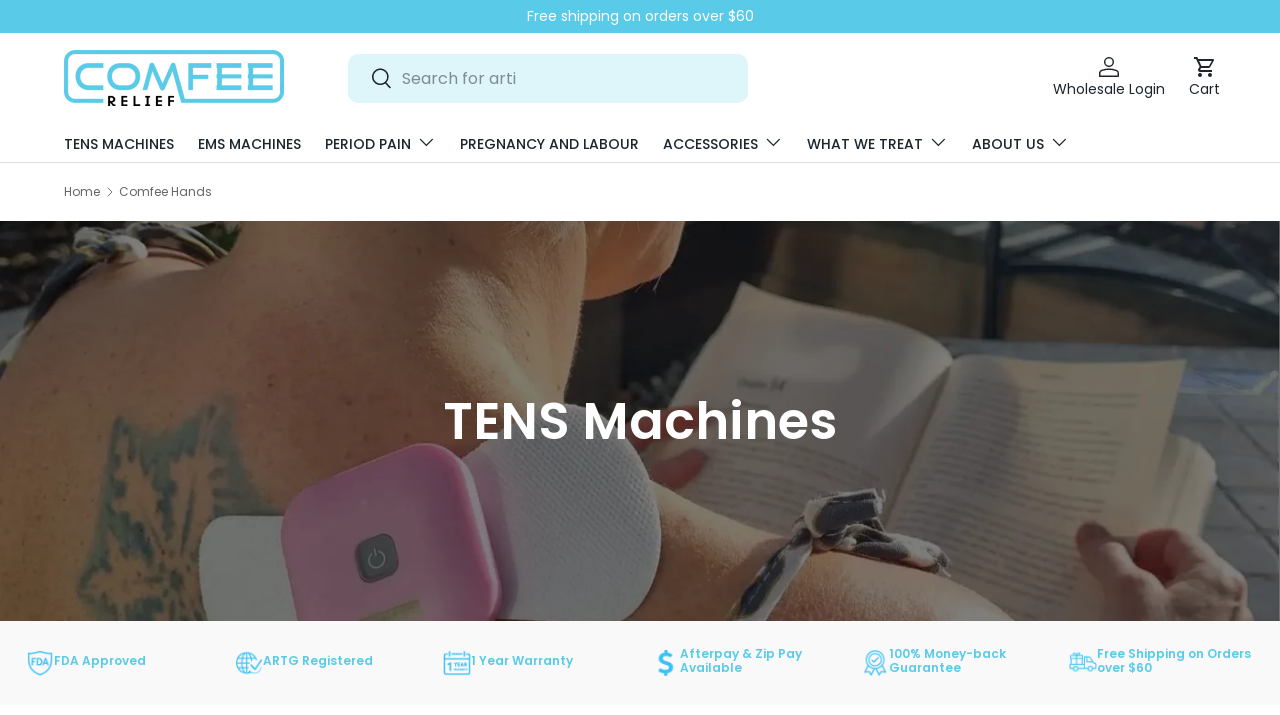

--- FILE ---
content_type: text/html; charset=utf-8
request_url: https://comfeerelief.com/collections/comfee-hands
body_size: 42095
content:
<!doctype html>
<html class="no-js" lang="en" dir="ltr">
<head><!--Content in content_for_header -->
<!--LayoutHub-Embed--><meta name="layouthub" /><link rel="stylesheet" type="text/css" href="[data-uri]" media="all">
<!--/LayoutHub-Embed--><meta charset="utf-8">
<meta name="viewport" content="width=device-width,initial-scale=1">
<title>Comfee Hands</title><link rel="canonical" href="https://comfeerelief.com/collections/comfee-hands"><link rel="icon" href="//comfeerelief.com/cdn/shop/files/logo_9879aefb-3ac1-4ba7-89da-810083092ff2.png?crop=center&height=48&v=1748680231&width=48" type="image/png">
  <link rel="apple-touch-icon" href="//comfeerelief.com/cdn/shop/files/logo_9879aefb-3ac1-4ba7-89da-810083092ff2.png?crop=center&height=180&v=1748680231&width=180"><meta property="og:site_name" content="Comfee">
<meta property="og:url" content="https://comfeerelief.com/collections/comfee-hands">
<meta property="og:title" content="Comfee Hands">
<meta property="og:type" content="product.group">
<meta property="og:description" content="The Comfee is like nothing else for fast, effective and soothing relief. 100% money back guarantee. Try risk free for 120 days. "><meta property="og:image" content="http://comfeerelief.com/cdn/shop/files/Comfee_Relief.png?crop=center&height=1200&v=1661490879&width=1200">
  <meta property="og:image:secure_url" content="https://comfeerelief.com/cdn/shop/files/Comfee_Relief.png?crop=center&height=1200&v=1661490879&width=1200">
  <meta property="og:image:width" content="890">
  <meta property="og:image:height" content="412"><meta name="twitter:card" content="summary_large_image">
<meta name="twitter:title" content="Comfee Hands">
<meta name="twitter:description" content="The Comfee is like nothing else for fast, effective and soothing relief. 100% money back guarantee. Try risk free for 120 days. ">
<link rel="preload" href="//comfeerelief.com/cdn/shop/t/21/assets/main.css?v=39030617625032399421754640817" as="style"><style data-shopify>
@font-face {
  font-family: Poppins;
  font-weight: 400;
  font-style: normal;
  font-display: swap;
  src: url("//comfeerelief.com/cdn/fonts/poppins/poppins_n4.0ba78fa5af9b0e1a374041b3ceaadf0a43b41362.woff2") format("woff2"),
       url("//comfeerelief.com/cdn/fonts/poppins/poppins_n4.214741a72ff2596839fc9760ee7a770386cf16ca.woff") format("woff");
}
@font-face {
  font-family: Poppins;
  font-weight: 700;
  font-style: normal;
  font-display: swap;
  src: url("//comfeerelief.com/cdn/fonts/poppins/poppins_n7.56758dcf284489feb014a026f3727f2f20a54626.woff2") format("woff2"),
       url("//comfeerelief.com/cdn/fonts/poppins/poppins_n7.f34f55d9b3d3205d2cd6f64955ff4b36f0cfd8da.woff") format("woff");
}
@font-face {
  font-family: Poppins;
  font-weight: 400;
  font-style: italic;
  font-display: swap;
  src: url("//comfeerelief.com/cdn/fonts/poppins/poppins_i4.846ad1e22474f856bd6b81ba4585a60799a9f5d2.woff2") format("woff2"),
       url("//comfeerelief.com/cdn/fonts/poppins/poppins_i4.56b43284e8b52fc64c1fd271f289a39e8477e9ec.woff") format("woff");
}
@font-face {
  font-family: Poppins;
  font-weight: 700;
  font-style: italic;
  font-display: swap;
  src: url("//comfeerelief.com/cdn/fonts/poppins/poppins_i7.42fd71da11e9d101e1e6c7932199f925f9eea42d.woff2") format("woff2"),
       url("//comfeerelief.com/cdn/fonts/poppins/poppins_i7.ec8499dbd7616004e21155106d13837fff4cf556.woff") format("woff");
}
@font-face {
  font-family: Poppins;
  font-weight: 600;
  font-style: normal;
  font-display: swap;
  src: url("//comfeerelief.com/cdn/fonts/poppins/poppins_n6.aa29d4918bc243723d56b59572e18228ed0786f6.woff2") format("woff2"),
       url("//comfeerelief.com/cdn/fonts/poppins/poppins_n6.5f815d845fe073750885d5b7e619ee00e8111208.woff") format("woff");
}
@font-face {
  font-family: Poppins;
  font-weight: 500;
  font-style: normal;
  font-display: swap;
  src: url("//comfeerelief.com/cdn/fonts/poppins/poppins_n5.ad5b4b72b59a00358afc706450c864c3c8323842.woff2") format("woff2"),
       url("//comfeerelief.com/cdn/fonts/poppins/poppins_n5.33757fdf985af2d24b32fcd84c9a09224d4b2c39.woff") format("woff");
}
:root {
      --bg-color: 255 255 255 / 1.0;
      --bg-color-og: 255 255 255 / 1.0;
      --heading-color: 102 102 102;
      --text-color: 102 102 102;
      --text-color-og: 102 102 102;
      --scrollbar-color: 102 102 102;
      --link-color: 102 102 102;
      --link-color-og: 102 102 102;
      --star-color: 103 170 249;--swatch-border-color-default: 224 224 224;
        --swatch-border-color-active: 179 179 179;
        --swatch-card-size: 24px;
        --swatch-variant-picker-size: 64px;--color-scheme-1-bg: 29 37 45 / 1.0;
      --color-scheme-1-grad: ;
      --color-scheme-1-heading: 255 255 255;
      --color-scheme-1-text: 255 255 255;
      --color-scheme-1-btn-bg: 255 255 255;
      --color-scheme-1-btn-text: 29 37 45;
      --color-scheme-1-btn-bg-hover: 229 230 231;--color-scheme-2-bg: 242 242 242 / 1.0;
      --color-scheme-2-grad: ;
      --color-scheme-2-heading: 29 37 45;
      --color-scheme-2-text: 29 37 45;
      --color-scheme-2-btn-bg: 29 37 45;
      --color-scheme-2-btn-text: 255 255 255;
      --color-scheme-2-btn-bg-hover: 70 78 85;--color-scheme-3-bg: 250 200 205 / 1.0;
      --color-scheme-3-grad: ;
      --color-scheme-3-heading: 9 3 2;
      --color-scheme-3-text: 9 3 2;
      --color-scheme-3-btn-bg: 9 3 2;
      --color-scheme-3-btn-text: 255 255 255;
      --color-scheme-3-btn-bg-hover: 54 48 47;

      --drawer-bg-color: 255 255 255 / 1.0;
      --drawer-text-color: 9 3 2;

      --panel-bg-color: 242 242 242 / 1.0;
      --panel-heading-color: 9 3 2;
      --panel-text-color: 9 3 2;

      --in-stock-text-color: 44 126 63;
      --low-stock-text-color: 210 134 26;
      --very-low-stock-text-color: 180 12 28;
      --no-stock-text-color: 119 119 119;
      --no-stock-backordered-text-color: 119 119 119;

      --error-bg-color: 252 237 238;
      --error-text-color: 180 12 28;
      --success-bg-color: 232 246 234;
      --success-text-color: 44 126 63;
      --info-bg-color: 228 237 250;
      --info-text-color: 26 102 210;

      --heading-font-family: Poppins, sans-serif;
      --heading-font-style: normal;
      --heading-font-weight: 600;
      --heading-scale-start: 6;

      --navigation-font-family: Poppins, sans-serif;
      --navigation-font-style: normal;
      --navigation-font-weight: 500;--heading-text-transform: none;
--subheading-text-transform: none;
      --body-font-family: Poppins, sans-serif;
      --body-font-style: normal;
      --body-font-weight: 400;
      --body-font-size: 16;

      --section-gap: 64;
      --heading-gap: calc(8 * var(--space-unit));--grid-column-gap: 20px;--btn-bg-color: 197 170 219;
      --btn-bg-hover-color: 213 194 229;
      --btn-text-color: 255 255 255;
      --btn-bg-color-og: 197 170 219;
      --btn-text-color-og: 255 255 255;
      --btn-alt-bg-color: 255 255 255;
      --btn-alt-bg-alpha: 1.0;
      --btn-alt-text-color: 9 3 2;
      --btn-border-width: 2px;
      --btn-padding-y: 12px;

      
      --btn-border-radius: 10px;
      

      --btn-lg-border-radius: 50%;
      --btn-icon-border-radius: 50%;
      --input-with-btn-inner-radius: var(--btn-border-radius);
      --btn-text-transform: uppercase;

      --input-bg-color: 255 255 255 / 1.0;
      --input-text-color: 102 102 102;
      --input-border-width: 2px;
      --input-border-radius: 8px;
      --textarea-border-radius: 8px;
      --input-border-radius: 10px;
      --input-bg-color-diff-3: #f7f7f7;
      --input-bg-color-diff-6: #f0f0f0;

      --modal-border-radius: 8px;
      --modal-overlay-color: 0 0 0;
      --modal-overlay-opacity: 0.4;
      --drawer-border-radius: 8px;
      --overlay-border-radius: 8px;

      --custom-label-bg-color: 35 2 46;
      --custom-label-text-color: 255 255 255;--sale-label-bg-color: 247 23 53;
      --sale-label-text-color: 255 255 255;--sold-out-label-bg-color: 73 93 99;
      --sold-out-label-text-color: 255 255 255;--new-label-bg-color: 250 200 205;
      --new-label-text-color: 9 3 2;--preorder-label-bg-color: 103 170 249;
      --preorder-label-text-color: 255 255 255;

      --collection-label-color: 0 126 18;

      --page-width: 1410px;
      --gutter-sm: 20px;
      --gutter-md: 32px;
      --gutter-lg: 64px;

      --payment-terms-bg-color: #ffffff;

      --coll-card-bg-color: #f7f7f7;
      --coll-card-border-color: rgba(0,0,0,0);

      --card-highlight-bg-color: #F9F9F9;
      --card-highlight-text-color: 85 85 85;
      --card-highlight-border-color: #E1E1E1;
        
          --aos-animate-duration: 0.6s;
        

        
          --aos-min-width: 0;
        
      

      --reading-width: 48em;
    }

    @media (max-width: 769px) {
      :root {
        --reading-width: 36em;
      }
    }
  </style><link rel="stylesheet" href="//comfeerelief.com/cdn/shop/t/21/assets/main.css?v=39030617625032399421754640817">
  <script src="//comfeerelief.com/cdn/shop/t/21/assets/main.js?v=76476094356780495751754640817" defer="defer"></script><link rel="preload" href="//comfeerelief.com/cdn/fonts/poppins/poppins_n4.0ba78fa5af9b0e1a374041b3ceaadf0a43b41362.woff2" as="font" type="font/woff2" crossorigin fetchpriority="high"><link rel="preload" href="//comfeerelief.com/cdn/fonts/poppins/poppins_n6.aa29d4918bc243723d56b59572e18228ed0786f6.woff2" as="font" type="font/woff2" crossorigin fetchpriority="high"><script>window.performance && window.performance.mark && window.performance.mark('shopify.content_for_header.start');</script><meta name="google-site-verification" content="OswkQjOJzj1TYKnKvmwusR1GtcrBDOC7C3fZdaWcZP0">
<meta name="google-site-verification" content="oEWYB9jL_NIH7SUNUPwhX-d30mIC4xoeJljCE6hOQLE">
<meta name="google-site-verification" content="atqwgHhyGWu0U3zNb9zuA_ct2ZZOOZ16KsZjov4WVy0">
<meta id="shopify-digital-wallet" name="shopify-digital-wallet" content="/23917209/digital_wallets/dialog">
<meta name="shopify-checkout-api-token" content="b1670c41474e4c4719b56e82a39841ab">
<meta id="in-context-paypal-metadata" data-shop-id="23917209" data-venmo-supported="false" data-environment="production" data-locale="en_US" data-paypal-v4="true" data-currency="AUD">
<link rel="alternate" type="application/atom+xml" title="Feed" href="/collections/comfee-hands.atom" />
<link rel="alternate" hreflang="x-default" href="https://comfeerelief.com/collections/comfee-hands">
<link rel="alternate" hreflang="en-AD" href="https://comfeerelief.com/en-us/collections/comfee-hands">
<link rel="alternate" hreflang="en-AE" href="https://comfeerelief.com/en-us/collections/comfee-hands">
<link rel="alternate" hreflang="en-AL" href="https://comfeerelief.com/en-us/collections/comfee-hands">
<link rel="alternate" hreflang="en-AM" href="https://comfeerelief.com/en-us/collections/comfee-hands">
<link rel="alternate" hreflang="en-AT" href="https://comfeerelief.com/en-us/collections/comfee-hands">
<link rel="alternate" hreflang="en-AX" href="https://comfeerelief.com/en-us/collections/comfee-hands">
<link rel="alternate" hreflang="en-BA" href="https://comfeerelief.com/en-us/collections/comfee-hands">
<link rel="alternate" hreflang="en-BE" href="https://comfeerelief.com/en-us/collections/comfee-hands">
<link rel="alternate" hreflang="en-BG" href="https://comfeerelief.com/en-us/collections/comfee-hands">
<link rel="alternate" hreflang="en-BY" href="https://comfeerelief.com/en-us/collections/comfee-hands">
<link rel="alternate" hreflang="en-CH" href="https://comfeerelief.com/en-us/collections/comfee-hands">
<link rel="alternate" hreflang="en-CK" href="https://comfeerelief.com/en-us/collections/comfee-hands">
<link rel="alternate" hreflang="en-CN" href="https://comfeerelief.com/en-us/collections/comfee-hands">
<link rel="alternate" hreflang="en-CY" href="https://comfeerelief.com/en-us/collections/comfee-hands">
<link rel="alternate" hreflang="en-CZ" href="https://comfeerelief.com/en-us/collections/comfee-hands">
<link rel="alternate" hreflang="en-DE" href="https://comfeerelief.com/en-us/collections/comfee-hands">
<link rel="alternate" hreflang="en-DK" href="https://comfeerelief.com/en-us/collections/comfee-hands">
<link rel="alternate" hreflang="en-EE" href="https://comfeerelief.com/en-us/collections/comfee-hands">
<link rel="alternate" hreflang="en-ES" href="https://comfeerelief.com/en-us/collections/comfee-hands">
<link rel="alternate" hreflang="en-FI" href="https://comfeerelief.com/en-us/collections/comfee-hands">
<link rel="alternate" hreflang="en-FJ" href="https://comfeerelief.com/en-us/collections/comfee-hands">
<link rel="alternate" hreflang="en-FO" href="https://comfeerelief.com/en-us/collections/comfee-hands">
<link rel="alternate" hreflang="en-FR" href="https://comfeerelief.com/en-us/collections/comfee-hands">
<link rel="alternate" hreflang="en-GE" href="https://comfeerelief.com/en-us/collections/comfee-hands">
<link rel="alternate" hreflang="en-GG" href="https://comfeerelief.com/en-us/collections/comfee-hands">
<link rel="alternate" hreflang="en-GI" href="https://comfeerelief.com/en-us/collections/comfee-hands">
<link rel="alternate" hreflang="en-GL" href="https://comfeerelief.com/en-us/collections/comfee-hands">
<link rel="alternate" hreflang="en-GP" href="https://comfeerelief.com/en-us/collections/comfee-hands">
<link rel="alternate" hreflang="en-GR" href="https://comfeerelief.com/en-us/collections/comfee-hands">
<link rel="alternate" hreflang="en-HK" href="https://comfeerelief.com/en-us/collections/comfee-hands">
<link rel="alternate" hreflang="en-HR" href="https://comfeerelief.com/en-us/collections/comfee-hands">
<link rel="alternate" hreflang="en-HU" href="https://comfeerelief.com/en-us/collections/comfee-hands">
<link rel="alternate" hreflang="en-ID" href="https://comfeerelief.com/en-us/collections/comfee-hands">
<link rel="alternate" hreflang="en-IE" href="https://comfeerelief.com/en-us/collections/comfee-hands">
<link rel="alternate" hreflang="en-IM" href="https://comfeerelief.com/en-us/collections/comfee-hands">
<link rel="alternate" hreflang="en-IS" href="https://comfeerelief.com/en-us/collections/comfee-hands">
<link rel="alternate" hreflang="en-IT" href="https://comfeerelief.com/en-us/collections/comfee-hands">
<link rel="alternate" hreflang="en-JE" href="https://comfeerelief.com/en-us/collections/comfee-hands">
<link rel="alternate" hreflang="en-JP" href="https://comfeerelief.com/en-us/collections/comfee-hands">
<link rel="alternate" hreflang="en-KI" href="https://comfeerelief.com/en-us/collections/comfee-hands">
<link rel="alternate" hreflang="en-KR" href="https://comfeerelief.com/en-us/collections/comfee-hands">
<link rel="alternate" hreflang="en-LI" href="https://comfeerelief.com/en-us/collections/comfee-hands">
<link rel="alternate" hreflang="en-LT" href="https://comfeerelief.com/en-us/collections/comfee-hands">
<link rel="alternate" hreflang="en-LU" href="https://comfeerelief.com/en-us/collections/comfee-hands">
<link rel="alternate" hreflang="en-LV" href="https://comfeerelief.com/en-us/collections/comfee-hands">
<link rel="alternate" hreflang="en-MC" href="https://comfeerelief.com/en-us/collections/comfee-hands">
<link rel="alternate" hreflang="en-MD" href="https://comfeerelief.com/en-us/collections/comfee-hands">
<link rel="alternate" hreflang="en-ME" href="https://comfeerelief.com/en-us/collections/comfee-hands">
<link rel="alternate" hreflang="en-MK" href="https://comfeerelief.com/en-us/collections/comfee-hands">
<link rel="alternate" hreflang="en-MT" href="https://comfeerelief.com/en-us/collections/comfee-hands">
<link rel="alternate" hreflang="en-MX" href="https://comfeerelief.com/en-us/collections/comfee-hands">
<link rel="alternate" hreflang="en-MY" href="https://comfeerelief.com/en-us/collections/comfee-hands">
<link rel="alternate" hreflang="en-NC" href="https://comfeerelief.com/en-us/collections/comfee-hands">
<link rel="alternate" hreflang="en-NF" href="https://comfeerelief.com/en-us/collections/comfee-hands">
<link rel="alternate" hreflang="en-NL" href="https://comfeerelief.com/en-us/collections/comfee-hands">
<link rel="alternate" hreflang="en-NO" href="https://comfeerelief.com/en-us/collections/comfee-hands">
<link rel="alternate" hreflang="en-NR" href="https://comfeerelief.com/en-us/collections/comfee-hands">
<link rel="alternate" hreflang="en-NU" href="https://comfeerelief.com/en-us/collections/comfee-hands">
<link rel="alternate" hreflang="en-PF" href="https://comfeerelief.com/en-us/collections/comfee-hands">
<link rel="alternate" hreflang="en-PG" href="https://comfeerelief.com/en-us/collections/comfee-hands">
<link rel="alternate" hreflang="en-PH" href="https://comfeerelief.com/en-us/collections/comfee-hands">
<link rel="alternate" hreflang="en-PL" href="https://comfeerelief.com/en-us/collections/comfee-hands">
<link rel="alternate" hreflang="en-PN" href="https://comfeerelief.com/en-us/collections/comfee-hands">
<link rel="alternate" hreflang="en-PT" href="https://comfeerelief.com/en-us/collections/comfee-hands">
<link rel="alternate" hreflang="en-RE" href="https://comfeerelief.com/en-us/collections/comfee-hands">
<link rel="alternate" hreflang="en-RO" href="https://comfeerelief.com/en-us/collections/comfee-hands">
<link rel="alternate" hreflang="en-RS" href="https://comfeerelief.com/en-us/collections/comfee-hands">
<link rel="alternate" hreflang="en-RU" href="https://comfeerelief.com/en-us/collections/comfee-hands">
<link rel="alternate" hreflang="en-SA" href="https://comfeerelief.com/en-us/collections/comfee-hands">
<link rel="alternate" hreflang="en-SB" href="https://comfeerelief.com/en-us/collections/comfee-hands">
<link rel="alternate" hreflang="en-SE" href="https://comfeerelief.com/en-us/collections/comfee-hands">
<link rel="alternate" hreflang="en-SI" href="https://comfeerelief.com/en-us/collections/comfee-hands">
<link rel="alternate" hreflang="en-SJ" href="https://comfeerelief.com/en-us/collections/comfee-hands">
<link rel="alternate" hreflang="en-SK" href="https://comfeerelief.com/en-us/collections/comfee-hands">
<link rel="alternate" hreflang="en-SM" href="https://comfeerelief.com/en-us/collections/comfee-hands">
<link rel="alternate" hreflang="en-TH" href="https://comfeerelief.com/en-us/collections/comfee-hands">
<link rel="alternate" hreflang="en-TK" href="https://comfeerelief.com/en-us/collections/comfee-hands">
<link rel="alternate" hreflang="en-TL" href="https://comfeerelief.com/en-us/collections/comfee-hands">
<link rel="alternate" hreflang="en-TO" href="https://comfeerelief.com/en-us/collections/comfee-hands">
<link rel="alternate" hreflang="en-TR" href="https://comfeerelief.com/en-us/collections/comfee-hands">
<link rel="alternate" hreflang="en-TV" href="https://comfeerelief.com/en-us/collections/comfee-hands">
<link rel="alternate" hreflang="en-UA" href="https://comfeerelief.com/en-us/collections/comfee-hands">
<link rel="alternate" hreflang="en-VA" href="https://comfeerelief.com/en-us/collections/comfee-hands">
<link rel="alternate" hreflang="en-VN" href="https://comfeerelief.com/en-us/collections/comfee-hands">
<link rel="alternate" hreflang="en-VU" href="https://comfeerelief.com/en-us/collections/comfee-hands">
<link rel="alternate" hreflang="en-WF" href="https://comfeerelief.com/en-us/collections/comfee-hands">
<link rel="alternate" hreflang="en-WS" href="https://comfeerelief.com/en-us/collections/comfee-hands">
<link rel="alternate" hreflang="en-XK" href="https://comfeerelief.com/en-us/collections/comfee-hands">
<link rel="alternate" hreflang="en-YT" href="https://comfeerelief.com/en-us/collections/comfee-hands">
<link rel="alternate" hreflang="en-US" href="https://comfeerelief.com/en-us/collections/comfee-hands">
<link rel="alternate" hreflang="en-NZ" href="https://comfeerelief.com/en-nz/collections/comfee-hands">
<link rel="alternate" hreflang="en-AU" href="https://comfeerelief.com/collections/comfee-hands">
<link rel="alternate" type="application/json+oembed" href="https://comfeerelief.com/collections/comfee-hands.oembed">
<script async="async" src="/checkouts/internal/preloads.js?locale=en-AU"></script>
<script id="apple-pay-shop-capabilities" type="application/json">{"shopId":23917209,"countryCode":"AU","currencyCode":"AUD","merchantCapabilities":["supports3DS"],"merchantId":"gid:\/\/shopify\/Shop\/23917209","merchantName":"Comfee","requiredBillingContactFields":["postalAddress","email"],"requiredShippingContactFields":["postalAddress","email"],"shippingType":"shipping","supportedNetworks":["visa","masterCard","amex","jcb"],"total":{"type":"pending","label":"Comfee","amount":"1.00"},"shopifyPaymentsEnabled":true,"supportsSubscriptions":true}</script>
<script id="shopify-features" type="application/json">{"accessToken":"b1670c41474e4c4719b56e82a39841ab","betas":["rich-media-storefront-analytics"],"domain":"comfeerelief.com","predictiveSearch":true,"shopId":23917209,"locale":"en"}</script>
<script>var Shopify = Shopify || {};
Shopify.shop = "global-lifestyle-pty-ltd.myshopify.com";
Shopify.locale = "en";
Shopify.currency = {"active":"AUD","rate":"1.0"};
Shopify.country = "AU";
Shopify.theme = {"name":"Enterprise Julian Additions","id":129165164629,"schema_name":"Enterprise","schema_version":"1.6.2","theme_store_id":1657,"role":"main"};
Shopify.theme.handle = "null";
Shopify.theme.style = {"id":null,"handle":null};
Shopify.cdnHost = "comfeerelief.com/cdn";
Shopify.routes = Shopify.routes || {};
Shopify.routes.root = "/";</script>
<script type="module">!function(o){(o.Shopify=o.Shopify||{}).modules=!0}(window);</script>
<script>!function(o){function n(){var o=[];function n(){o.push(Array.prototype.slice.apply(arguments))}return n.q=o,n}var t=o.Shopify=o.Shopify||{};t.loadFeatures=n(),t.autoloadFeatures=n()}(window);</script>
<script id="shop-js-analytics" type="application/json">{"pageType":"collection"}</script>
<script defer="defer" async type="module" src="//comfeerelief.com/cdn/shopifycloud/shop-js/modules/v2/client.init-shop-cart-sync_D0dqhulL.en.esm.js"></script>
<script defer="defer" async type="module" src="//comfeerelief.com/cdn/shopifycloud/shop-js/modules/v2/chunk.common_CpVO7qML.esm.js"></script>
<script type="module">
  await import("//comfeerelief.com/cdn/shopifycloud/shop-js/modules/v2/client.init-shop-cart-sync_D0dqhulL.en.esm.js");
await import("//comfeerelief.com/cdn/shopifycloud/shop-js/modules/v2/chunk.common_CpVO7qML.esm.js");

  window.Shopify.SignInWithShop?.initShopCartSync?.({"fedCMEnabled":true,"windoidEnabled":true});

</script>
<script>(function() {
  var isLoaded = false;
  function asyncLoad() {
    if (isLoaded) return;
    isLoaded = true;
    var urls = ["https:\/\/shopifycdn.aaawebstore.com\/announcement\/topbar-script_v4.js?shop=global-lifestyle-pty-ltd.myshopify.com","https:\/\/formbuilder.hulkapps.com\/skeletopapp.js?shop=global-lifestyle-pty-ltd.myshopify.com","https:\/\/cdn.shopify.com\/s\/files\/1\/2391\/7209\/t\/12\/assets\/globo.formbuilder.init.js?v=1634773946\u0026shop=global-lifestyle-pty-ltd.myshopify.com","https:\/\/app.layouthub.com\/shopify\/layouthub.js?shop=global-lifestyle-pty-ltd.myshopify.com","https:\/\/cdn.hextom.com\/js\/freeshippingbar.js?shop=global-lifestyle-pty-ltd.myshopify.com"];
    for (var i = 0; i < urls.length; i++) {
      var s = document.createElement('script');
      s.type = 'text/javascript';
      s.async = true;
      s.src = urls[i];
      var x = document.getElementsByTagName('script')[0];
      x.parentNode.insertBefore(s, x);
    }
  };
  if(window.attachEvent) {
    window.attachEvent('onload', asyncLoad);
  } else {
    window.addEventListener('load', asyncLoad, false);
  }
})();</script>
<script id="__st">var __st={"a":23917209,"offset":36000,"reqid":"fc7a6b2a-f7ca-4da0-89cd-a458e81c5f50-1764874827","pageurl":"comfeerelief.com\/collections\/comfee-hands","u":"1fd169921f2d","p":"collection","rtyp":"collection","rid":275273711701};</script>
<script>window.ShopifyPaypalV4VisibilityTracking = true;</script>
<script id="captcha-bootstrap">!function(){'use strict';const t='contact',e='account',n='new_comment',o=[[t,t],['blogs',n],['comments',n],[t,'customer']],c=[[e,'customer_login'],[e,'guest_login'],[e,'recover_customer_password'],[e,'create_customer']],r=t=>t.map((([t,e])=>`form[action*='/${t}']:not([data-nocaptcha='true']) input[name='form_type'][value='${e}']`)).join(','),a=t=>()=>t?[...document.querySelectorAll(t)].map((t=>t.form)):[];function s(){const t=[...o],e=r(t);return a(e)}const i='password',u='form_key',d=['recaptcha-v3-token','g-recaptcha-response','h-captcha-response',i],f=()=>{try{return window.sessionStorage}catch{return}},m='__shopify_v',_=t=>t.elements[u];function p(t,e,n=!1){try{const o=window.sessionStorage,c=JSON.parse(o.getItem(e)),{data:r}=function(t){const{data:e,action:n}=t;return t[m]||n?{data:e,action:n}:{data:t,action:n}}(c);for(const[e,n]of Object.entries(r))t.elements[e]&&(t.elements[e].value=n);n&&o.removeItem(e)}catch(o){console.error('form repopulation failed',{error:o})}}const l='form_type',E='cptcha';function T(t){t.dataset[E]=!0}const w=window,h=w.document,L='Shopify',v='ce_forms',y='captcha';let A=!1;((t,e)=>{const n=(g='f06e6c50-85a8-45c8-87d0-21a2b65856fe',I='https://cdn.shopify.com/shopifycloud/storefront-forms-hcaptcha/ce_storefront_forms_captcha_hcaptcha.v1.5.2.iife.js',D={infoText:'Protected by hCaptcha',privacyText:'Privacy',termsText:'Terms'},(t,e,n)=>{const o=w[L][v],c=o.bindForm;if(c)return c(t,g,e,D).then(n);var r;o.q.push([[t,g,e,D],n]),r=I,A||(h.body.append(Object.assign(h.createElement('script'),{id:'captcha-provider',async:!0,src:r})),A=!0)});var g,I,D;w[L]=w[L]||{},w[L][v]=w[L][v]||{},w[L][v].q=[],w[L][y]=w[L][y]||{},w[L][y].protect=function(t,e){n(t,void 0,e),T(t)},Object.freeze(w[L][y]),function(t,e,n,w,h,L){const[v,y,A,g]=function(t,e,n){const i=e?o:[],u=t?c:[],d=[...i,...u],f=r(d),m=r(i),_=r(d.filter((([t,e])=>n.includes(e))));return[a(f),a(m),a(_),s()]}(w,h,L),I=t=>{const e=t.target;return e instanceof HTMLFormElement?e:e&&e.form},D=t=>v().includes(t);t.addEventListener('submit',(t=>{const e=I(t);if(!e)return;const n=D(e)&&!e.dataset.hcaptchaBound&&!e.dataset.recaptchaBound,o=_(e),c=g().includes(e)&&(!o||!o.value);(n||c)&&t.preventDefault(),c&&!n&&(function(t){try{if(!f())return;!function(t){const e=f();if(!e)return;const n=_(t);if(!n)return;const o=n.value;o&&e.removeItem(o)}(t);const e=Array.from(Array(32),(()=>Math.random().toString(36)[2])).join('');!function(t,e){_(t)||t.append(Object.assign(document.createElement('input'),{type:'hidden',name:u})),t.elements[u].value=e}(t,e),function(t,e){const n=f();if(!n)return;const o=[...t.querySelectorAll(`input[type='${i}']`)].map((({name:t})=>t)),c=[...d,...o],r={};for(const[a,s]of new FormData(t).entries())c.includes(a)||(r[a]=s);n.setItem(e,JSON.stringify({[m]:1,action:t.action,data:r}))}(t,e)}catch(e){console.error('failed to persist form',e)}}(e),e.submit())}));const S=(t,e)=>{t&&!t.dataset[E]&&(n(t,e.some((e=>e===t))),T(t))};for(const o of['focusin','change'])t.addEventListener(o,(t=>{const e=I(t);D(e)&&S(e,y())}));const B=e.get('form_key'),M=e.get(l),P=B&&M;t.addEventListener('DOMContentLoaded',(()=>{const t=y();if(P)for(const e of t)e.elements[l].value===M&&p(e,B);[...new Set([...A(),...v().filter((t=>'true'===t.dataset.shopifyCaptcha))])].forEach((e=>S(e,t)))}))}(h,new URLSearchParams(w.location.search),n,t,e,['guest_login'])})(!0,!0)}();</script>
<script integrity="sha256-52AcMU7V7pcBOXWImdc/TAGTFKeNjmkeM1Pvks/DTgc=" data-source-attribution="shopify.loadfeatures" defer="defer" src="//comfeerelief.com/cdn/shopifycloud/storefront/assets/storefront/load_feature-81c60534.js" crossorigin="anonymous"></script>
<script data-source-attribution="shopify.dynamic_checkout.dynamic.init">var Shopify=Shopify||{};Shopify.PaymentButton=Shopify.PaymentButton||{isStorefrontPortableWallets:!0,init:function(){window.Shopify.PaymentButton.init=function(){};var t=document.createElement("script");t.src="https://comfeerelief.com/cdn/shopifycloud/portable-wallets/latest/portable-wallets.en.js",t.type="module",document.head.appendChild(t)}};
</script>
<script data-source-attribution="shopify.dynamic_checkout.buyer_consent">
  function portableWalletsHideBuyerConsent(e){var t=document.getElementById("shopify-buyer-consent"),n=document.getElementById("shopify-subscription-policy-button");t&&n&&(t.classList.add("hidden"),t.setAttribute("aria-hidden","true"),n.removeEventListener("click",e))}function portableWalletsShowBuyerConsent(e){var t=document.getElementById("shopify-buyer-consent"),n=document.getElementById("shopify-subscription-policy-button");t&&n&&(t.classList.remove("hidden"),t.removeAttribute("aria-hidden"),n.addEventListener("click",e))}window.Shopify?.PaymentButton&&(window.Shopify.PaymentButton.hideBuyerConsent=portableWalletsHideBuyerConsent,window.Shopify.PaymentButton.showBuyerConsent=portableWalletsShowBuyerConsent);
</script>
<script data-source-attribution="shopify.dynamic_checkout.cart.bootstrap">document.addEventListener("DOMContentLoaded",(function(){function t(){return document.querySelector("shopify-accelerated-checkout-cart, shopify-accelerated-checkout")}if(t())Shopify.PaymentButton.init();else{new MutationObserver((function(e,n){t()&&(Shopify.PaymentButton.init(),n.disconnect())})).observe(document.body,{childList:!0,subtree:!0})}}));
</script>
<script id='scb4127' type='text/javascript' async='' src='https://comfeerelief.com/cdn/shopifycloud/privacy-banner/storefront-banner.js'></script><link id="shopify-accelerated-checkout-styles" rel="stylesheet" media="screen" href="https://comfeerelief.com/cdn/shopifycloud/portable-wallets/latest/accelerated-checkout-backwards-compat.css" crossorigin="anonymous">
<style id="shopify-accelerated-checkout-cart">
        #shopify-buyer-consent {
  margin-top: 1em;
  display: inline-block;
  width: 100%;
}

#shopify-buyer-consent.hidden {
  display: none;
}

#shopify-subscription-policy-button {
  background: none;
  border: none;
  padding: 0;
  text-decoration: underline;
  font-size: inherit;
  cursor: pointer;
}

#shopify-subscription-policy-button::before {
  box-shadow: none;
}

      </style>
<script id="sections-script" data-sections="header,footer" defer="defer" src="//comfeerelief.com/cdn/shop/t/21/compiled_assets/scripts.js?14065"></script>
<script>window.performance && window.performance.mark && window.performance.mark('shopify.content_for_header.end');</script>

    <script src="//comfeerelief.com/cdn/shop/t/21/assets/animate-on-scroll.js?v=15249566486942820451754640817" defer="defer"></script>
    <link rel="stylesheet" href="//comfeerelief.com/cdn/shop/t/21/assets/animate-on-scroll.css?v=116194678796051782541754640817">
  

  <script>document.documentElement.className = document.documentElement.className.replace('no-js', 'js');</script><!-- CC Custom Head Start --><!-- CC Custom Head End --><style id="fix-collection-gap">
  /* Kill gap under the icons row */
  section.c-icons-with-text { margin-bottom: 0 !important; padding-bottom: 0 !important; }

  /* Also ensure the next section isn't adding top margin */
  section.c-icons-with-text + section { margin-top: 0 !important; }
</style>
<!-- BEGIN app block: shopify://apps/uppromote-affiliate/blocks/core-script/64c32457-930d-4cb9-9641-e24c0d9cf1f4 --><!-- BEGIN app snippet: core-metafields-setting --><!--suppress ES6ConvertVarToLetConst -->
<script type="application/json" id="core-uppromote-settings">{"app_env":{"env":"production"}}</script>
<script type="application/json" id="core-uppromote-cart">{"note":null,"attributes":{},"original_total_price":0,"total_price":0,"total_discount":0,"total_weight":0.0,"item_count":0,"items":[],"requires_shipping":false,"currency":"AUD","items_subtotal_price":0,"cart_level_discount_applications":[],"checkout_charge_amount":0}</script>

<script id="core-uppromote-setting-booster">
    var UpPromoteCoreSettings = JSON.parse(document.getElementById('core-uppromote-settings').textContent)
    UpPromoteCoreSettings.currentCart = JSON.parse(document.getElementById('core-uppromote-cart')?.textContent || '{}')
    const idToClean = ['core-uppromote-settings', 'core-uppromote-cart', 'core-uppromote-setting-booster']
    idToClean.forEach(id => {
        document.getElementById(id)?.remove()
    })
</script>
<!-- END app snippet -->


<!-- END app block --><!-- BEGIN app block: shopify://apps/uppromote-affiliate/blocks/customer-referral/64c32457-930d-4cb9-9641-e24c0d9cf1f4 --><link rel="preload" href="https://cdn.shopify.com/extensions/019a238f-a0e4-7587-8148-b29306bc6f6b/app-91/assets/customer-referral.css" as="style" onload="this.onload=null;this.rel='stylesheet'">
<script>
  document.addEventListener("DOMContentLoaded", function () {
    const params = new URLSearchParams(window.location.search);
    if (params.has('sca_ref') || params.has('sca_crp')) {
      document.body.setAttribute('is-affiliate-link', '');
    }
  });
</script>


<!-- END app block --><!-- BEGIN app block: shopify://apps/pagefly-page-builder/blocks/app-embed/83e179f7-59a0-4589-8c66-c0dddf959200 -->

<!-- BEGIN app snippet: pagefly-cro-ab-testing-main -->







<script>
  ;(function () {
    const url = new URL(window.location)
    const viewParam = url.searchParams.get('view')
    if (viewParam && viewParam.includes('variant-pf-')) {
      url.searchParams.set('pf_v', viewParam)
      url.searchParams.delete('view')
      window.history.replaceState({}, '', url)
    }
  })()
</script>



<script type='module'>
  
  window.PAGEFLY_CRO = window.PAGEFLY_CRO || {}

  window.PAGEFLY_CRO['data_debug'] = {
    original_template_suffix: "all_collections",
    allow_ab_test: false,
    ab_test_start_time: 0,
    ab_test_end_time: 0,
    today_date_time: 1764874827000,
  }
  window.PAGEFLY_CRO['GA4'] = { enabled: false}
</script>

<!-- END app snippet -->








  <script src='https://cdn.shopify.com/extensions/019ae87c-aae0-76a7-9670-4feea5a1ac85/pagefly-page-builder-201/assets/pagefly-helper.js' defer='defer'></script>

  <script src='https://cdn.shopify.com/extensions/019ae87c-aae0-76a7-9670-4feea5a1ac85/pagefly-page-builder-201/assets/pagefly-general-helper.js' defer='defer'></script>

  <script src='https://cdn.shopify.com/extensions/019ae87c-aae0-76a7-9670-4feea5a1ac85/pagefly-page-builder-201/assets/pagefly-snap-slider.js' defer='defer'></script>

  <script src='https://cdn.shopify.com/extensions/019ae87c-aae0-76a7-9670-4feea5a1ac85/pagefly-page-builder-201/assets/pagefly-slideshow-v3.js' defer='defer'></script>

  <script src='https://cdn.shopify.com/extensions/019ae87c-aae0-76a7-9670-4feea5a1ac85/pagefly-page-builder-201/assets/pagefly-slideshow-v4.js' defer='defer'></script>

  <script src='https://cdn.shopify.com/extensions/019ae87c-aae0-76a7-9670-4feea5a1ac85/pagefly-page-builder-201/assets/pagefly-glider.js' defer='defer'></script>

  <script src='https://cdn.shopify.com/extensions/019ae87c-aae0-76a7-9670-4feea5a1ac85/pagefly-page-builder-201/assets/pagefly-slideshow-v1-v2.js' defer='defer'></script>

  <script src='https://cdn.shopify.com/extensions/019ae87c-aae0-76a7-9670-4feea5a1ac85/pagefly-page-builder-201/assets/pagefly-product-media.js' defer='defer'></script>

  <script src='https://cdn.shopify.com/extensions/019ae87c-aae0-76a7-9670-4feea5a1ac85/pagefly-page-builder-201/assets/pagefly-product.js' defer='defer'></script>


<script id='pagefly-helper-data' type='application/json'>
  {
    "page_optimization": {
      "assets_prefetching": false
    },
    "elements_asset_mapper": {
      "Accordion": "https://cdn.shopify.com/extensions/019ae87c-aae0-76a7-9670-4feea5a1ac85/pagefly-page-builder-201/assets/pagefly-accordion.js",
      "Accordion3": "https://cdn.shopify.com/extensions/019ae87c-aae0-76a7-9670-4feea5a1ac85/pagefly-page-builder-201/assets/pagefly-accordion3.js",
      "CountDown": "https://cdn.shopify.com/extensions/019ae87c-aae0-76a7-9670-4feea5a1ac85/pagefly-page-builder-201/assets/pagefly-countdown.js",
      "GMap1": "https://cdn.shopify.com/extensions/019ae87c-aae0-76a7-9670-4feea5a1ac85/pagefly-page-builder-201/assets/pagefly-gmap.js",
      "GMap2": "https://cdn.shopify.com/extensions/019ae87c-aae0-76a7-9670-4feea5a1ac85/pagefly-page-builder-201/assets/pagefly-gmap.js",
      "GMapBasicV2": "https://cdn.shopify.com/extensions/019ae87c-aae0-76a7-9670-4feea5a1ac85/pagefly-page-builder-201/assets/pagefly-gmap.js",
      "GMapAdvancedV2": "https://cdn.shopify.com/extensions/019ae87c-aae0-76a7-9670-4feea5a1ac85/pagefly-page-builder-201/assets/pagefly-gmap.js",
      "HTML.Video": "https://cdn.shopify.com/extensions/019ae87c-aae0-76a7-9670-4feea5a1ac85/pagefly-page-builder-201/assets/pagefly-htmlvideo.js",
      "HTML.Video2": "https://cdn.shopify.com/extensions/019ae87c-aae0-76a7-9670-4feea5a1ac85/pagefly-page-builder-201/assets/pagefly-htmlvideo2.js",
      "HTML.Video3": "https://cdn.shopify.com/extensions/019ae87c-aae0-76a7-9670-4feea5a1ac85/pagefly-page-builder-201/assets/pagefly-htmlvideo2.js",
      "BackgroundVideo": "https://cdn.shopify.com/extensions/019ae87c-aae0-76a7-9670-4feea5a1ac85/pagefly-page-builder-201/assets/pagefly-htmlvideo2.js",
      "Instagram": "https://cdn.shopify.com/extensions/019ae87c-aae0-76a7-9670-4feea5a1ac85/pagefly-page-builder-201/assets/pagefly-instagram.js",
      "Instagram2": "https://cdn.shopify.com/extensions/019ae87c-aae0-76a7-9670-4feea5a1ac85/pagefly-page-builder-201/assets/pagefly-instagram.js",
      "Insta3": "https://cdn.shopify.com/extensions/019ae87c-aae0-76a7-9670-4feea5a1ac85/pagefly-page-builder-201/assets/pagefly-instagram3.js",
      "Tabs": "https://cdn.shopify.com/extensions/019ae87c-aae0-76a7-9670-4feea5a1ac85/pagefly-page-builder-201/assets/pagefly-tab.js",
      "Tabs3": "https://cdn.shopify.com/extensions/019ae87c-aae0-76a7-9670-4feea5a1ac85/pagefly-page-builder-201/assets/pagefly-tab3.js",
      "ProductBox": "https://cdn.shopify.com/extensions/019ae87c-aae0-76a7-9670-4feea5a1ac85/pagefly-page-builder-201/assets/pagefly-cart.js",
      "FBPageBox2": "https://cdn.shopify.com/extensions/019ae87c-aae0-76a7-9670-4feea5a1ac85/pagefly-page-builder-201/assets/pagefly-facebook.js",
      "FBLikeButton2": "https://cdn.shopify.com/extensions/019ae87c-aae0-76a7-9670-4feea5a1ac85/pagefly-page-builder-201/assets/pagefly-facebook.js",
      "TwitterFeed2": "https://cdn.shopify.com/extensions/019ae87c-aae0-76a7-9670-4feea5a1ac85/pagefly-page-builder-201/assets/pagefly-twitter.js",
      "Paragraph4": "https://cdn.shopify.com/extensions/019ae87c-aae0-76a7-9670-4feea5a1ac85/pagefly-page-builder-201/assets/pagefly-paragraph4.js",

      "AliReviews": "https://cdn.shopify.com/extensions/019ae87c-aae0-76a7-9670-4feea5a1ac85/pagefly-page-builder-201/assets/pagefly-3rd-elements.js",
      "BackInStock": "https://cdn.shopify.com/extensions/019ae87c-aae0-76a7-9670-4feea5a1ac85/pagefly-page-builder-201/assets/pagefly-3rd-elements.js",
      "GloboBackInStock": "https://cdn.shopify.com/extensions/019ae87c-aae0-76a7-9670-4feea5a1ac85/pagefly-page-builder-201/assets/pagefly-3rd-elements.js",
      "GrowaveWishlist": "https://cdn.shopify.com/extensions/019ae87c-aae0-76a7-9670-4feea5a1ac85/pagefly-page-builder-201/assets/pagefly-3rd-elements.js",
      "InfiniteOptionsShopPad": "https://cdn.shopify.com/extensions/019ae87c-aae0-76a7-9670-4feea5a1ac85/pagefly-page-builder-201/assets/pagefly-3rd-elements.js",
      "InkybayProductPersonalizer": "https://cdn.shopify.com/extensions/019ae87c-aae0-76a7-9670-4feea5a1ac85/pagefly-page-builder-201/assets/pagefly-3rd-elements.js",
      "LimeSpot": "https://cdn.shopify.com/extensions/019ae87c-aae0-76a7-9670-4feea5a1ac85/pagefly-page-builder-201/assets/pagefly-3rd-elements.js",
      "Loox": "https://cdn.shopify.com/extensions/019ae87c-aae0-76a7-9670-4feea5a1ac85/pagefly-page-builder-201/assets/pagefly-3rd-elements.js",
      "Opinew": "https://cdn.shopify.com/extensions/019ae87c-aae0-76a7-9670-4feea5a1ac85/pagefly-page-builder-201/assets/pagefly-3rd-elements.js",
      "Powr": "https://cdn.shopify.com/extensions/019ae87c-aae0-76a7-9670-4feea5a1ac85/pagefly-page-builder-201/assets/pagefly-3rd-elements.js",
      "ProductReviews": "https://cdn.shopify.com/extensions/019ae87c-aae0-76a7-9670-4feea5a1ac85/pagefly-page-builder-201/assets/pagefly-3rd-elements.js",
      "PushOwl": "https://cdn.shopify.com/extensions/019ae87c-aae0-76a7-9670-4feea5a1ac85/pagefly-page-builder-201/assets/pagefly-3rd-elements.js",
      "ReCharge": "https://cdn.shopify.com/extensions/019ae87c-aae0-76a7-9670-4feea5a1ac85/pagefly-page-builder-201/assets/pagefly-3rd-elements.js",
      "Rivyo": "https://cdn.shopify.com/extensions/019ae87c-aae0-76a7-9670-4feea5a1ac85/pagefly-page-builder-201/assets/pagefly-3rd-elements.js",
      "TrackingMore": "https://cdn.shopify.com/extensions/019ae87c-aae0-76a7-9670-4feea5a1ac85/pagefly-page-builder-201/assets/pagefly-3rd-elements.js",
      "Vitals": "https://cdn.shopify.com/extensions/019ae87c-aae0-76a7-9670-4feea5a1ac85/pagefly-page-builder-201/assets/pagefly-3rd-elements.js",
      "Wiser": "https://cdn.shopify.com/extensions/019ae87c-aae0-76a7-9670-4feea5a1ac85/pagefly-page-builder-201/assets/pagefly-3rd-elements.js"
    },
    "custom_elements_mapper": {
      "pf-click-action-element": "https://cdn.shopify.com/extensions/019ae87c-aae0-76a7-9670-4feea5a1ac85/pagefly-page-builder-201/assets/pagefly-click-action-element.js",
      "pf-dialog-element": "https://cdn.shopify.com/extensions/019ae87c-aae0-76a7-9670-4feea5a1ac85/pagefly-page-builder-201/assets/pagefly-dialog-element.js"
    }
  }
</script>


<!-- END app block --><script src="https://cdn.shopify.com/extensions/019a238f-a0e4-7587-8148-b29306bc6f6b/app-91/assets/core.min.js" type="text/javascript" defer="defer"></script>
<script src="https://cdn.shopify.com/extensions/019a238f-a0e4-7587-8148-b29306bc6f6b/app-91/assets/customer-referral.js" type="text/javascript" defer="defer"></script>
<link href="https://monorail-edge.shopifysvc.com" rel="dns-prefetch">
<script>(function(){if ("sendBeacon" in navigator && "performance" in window) {try {var session_token_from_headers = performance.getEntriesByType('navigation')[0].serverTiming.find(x => x.name == '_s').description;} catch {var session_token_from_headers = undefined;}var session_cookie_matches = document.cookie.match(/_shopify_s=([^;]*)/);var session_token_from_cookie = session_cookie_matches && session_cookie_matches.length === 2 ? session_cookie_matches[1] : "";var session_token = session_token_from_headers || session_token_from_cookie || "";function handle_abandonment_event(e) {var entries = performance.getEntries().filter(function(entry) {return /monorail-edge.shopifysvc.com/.test(entry.name);});if (!window.abandonment_tracked && entries.length === 0) {window.abandonment_tracked = true;var currentMs = Date.now();var navigation_start = performance.timing.navigationStart;var payload = {shop_id: 23917209,url: window.location.href,navigation_start,duration: currentMs - navigation_start,session_token,page_type: "collection"};window.navigator.sendBeacon("https://monorail-edge.shopifysvc.com/v1/produce", JSON.stringify({schema_id: "online_store_buyer_site_abandonment/1.1",payload: payload,metadata: {event_created_at_ms: currentMs,event_sent_at_ms: currentMs}}));}}window.addEventListener('pagehide', handle_abandonment_event);}}());</script>
<script id="web-pixels-manager-setup">(function e(e,d,r,n,o){if(void 0===o&&(o={}),!Boolean(null===(a=null===(i=window.Shopify)||void 0===i?void 0:i.analytics)||void 0===a?void 0:a.replayQueue)){var i,a;window.Shopify=window.Shopify||{};var t=window.Shopify;t.analytics=t.analytics||{};var s=t.analytics;s.replayQueue=[],s.publish=function(e,d,r){return s.replayQueue.push([e,d,r]),!0};try{self.performance.mark("wpm:start")}catch(e){}var l=function(){var e={modern:/Edge?\/(1{2}[4-9]|1[2-9]\d|[2-9]\d{2}|\d{4,})\.\d+(\.\d+|)|Firefox\/(1{2}[4-9]|1[2-9]\d|[2-9]\d{2}|\d{4,})\.\d+(\.\d+|)|Chrom(ium|e)\/(9{2}|\d{3,})\.\d+(\.\d+|)|(Maci|X1{2}).+ Version\/(15\.\d+|(1[6-9]|[2-9]\d|\d{3,})\.\d+)([,.]\d+|)( \(\w+\)|)( Mobile\/\w+|) Safari\/|Chrome.+OPR\/(9{2}|\d{3,})\.\d+\.\d+|(CPU[ +]OS|iPhone[ +]OS|CPU[ +]iPhone|CPU IPhone OS|CPU iPad OS)[ +]+(15[._]\d+|(1[6-9]|[2-9]\d|\d{3,})[._]\d+)([._]\d+|)|Android:?[ /-](13[3-9]|1[4-9]\d|[2-9]\d{2}|\d{4,})(\.\d+|)(\.\d+|)|Android.+Firefox\/(13[5-9]|1[4-9]\d|[2-9]\d{2}|\d{4,})\.\d+(\.\d+|)|Android.+Chrom(ium|e)\/(13[3-9]|1[4-9]\d|[2-9]\d{2}|\d{4,})\.\d+(\.\d+|)|SamsungBrowser\/([2-9]\d|\d{3,})\.\d+/,legacy:/Edge?\/(1[6-9]|[2-9]\d|\d{3,})\.\d+(\.\d+|)|Firefox\/(5[4-9]|[6-9]\d|\d{3,})\.\d+(\.\d+|)|Chrom(ium|e)\/(5[1-9]|[6-9]\d|\d{3,})\.\d+(\.\d+|)([\d.]+$|.*Safari\/(?![\d.]+ Edge\/[\d.]+$))|(Maci|X1{2}).+ Version\/(10\.\d+|(1[1-9]|[2-9]\d|\d{3,})\.\d+)([,.]\d+|)( \(\w+\)|)( Mobile\/\w+|) Safari\/|Chrome.+OPR\/(3[89]|[4-9]\d|\d{3,})\.\d+\.\d+|(CPU[ +]OS|iPhone[ +]OS|CPU[ +]iPhone|CPU IPhone OS|CPU iPad OS)[ +]+(10[._]\d+|(1[1-9]|[2-9]\d|\d{3,})[._]\d+)([._]\d+|)|Android:?[ /-](13[3-9]|1[4-9]\d|[2-9]\d{2}|\d{4,})(\.\d+|)(\.\d+|)|Mobile Safari.+OPR\/([89]\d|\d{3,})\.\d+\.\d+|Android.+Firefox\/(13[5-9]|1[4-9]\d|[2-9]\d{2}|\d{4,})\.\d+(\.\d+|)|Android.+Chrom(ium|e)\/(13[3-9]|1[4-9]\d|[2-9]\d{2}|\d{4,})\.\d+(\.\d+|)|Android.+(UC? ?Browser|UCWEB|U3)[ /]?(15\.([5-9]|\d{2,})|(1[6-9]|[2-9]\d|\d{3,})\.\d+)\.\d+|SamsungBrowser\/(5\.\d+|([6-9]|\d{2,})\.\d+)|Android.+MQ{2}Browser\/(14(\.(9|\d{2,})|)|(1[5-9]|[2-9]\d|\d{3,})(\.\d+|))(\.\d+|)|K[Aa][Ii]OS\/(3\.\d+|([4-9]|\d{2,})\.\d+)(\.\d+|)/},d=e.modern,r=e.legacy,n=navigator.userAgent;return n.match(d)?"modern":n.match(r)?"legacy":"unknown"}(),u="modern"===l?"modern":"legacy",c=(null!=n?n:{modern:"",legacy:""})[u],f=function(e){return[e.baseUrl,"/wpm","/b",e.hashVersion,"modern"===e.buildTarget?"m":"l",".js"].join("")}({baseUrl:d,hashVersion:r,buildTarget:u}),m=function(e){var d=e.version,r=e.bundleTarget,n=e.surface,o=e.pageUrl,i=e.monorailEndpoint;return{emit:function(e){var a=e.status,t=e.errorMsg,s=(new Date).getTime(),l=JSON.stringify({metadata:{event_sent_at_ms:s},events:[{schema_id:"web_pixels_manager_load/3.1",payload:{version:d,bundle_target:r,page_url:o,status:a,surface:n,error_msg:t},metadata:{event_created_at_ms:s}}]});if(!i)return console&&console.warn&&console.warn("[Web Pixels Manager] No Monorail endpoint provided, skipping logging."),!1;try{return self.navigator.sendBeacon.bind(self.navigator)(i,l)}catch(e){}var u=new XMLHttpRequest;try{return u.open("POST",i,!0),u.setRequestHeader("Content-Type","text/plain"),u.send(l),!0}catch(e){return console&&console.warn&&console.warn("[Web Pixels Manager] Got an unhandled error while logging to Monorail."),!1}}}}({version:r,bundleTarget:l,surface:e.surface,pageUrl:self.location.href,monorailEndpoint:e.monorailEndpoint});try{o.browserTarget=l,function(e){var d=e.src,r=e.async,n=void 0===r||r,o=e.onload,i=e.onerror,a=e.sri,t=e.scriptDataAttributes,s=void 0===t?{}:t,l=document.createElement("script"),u=document.querySelector("head"),c=document.querySelector("body");if(l.async=n,l.src=d,a&&(l.integrity=a,l.crossOrigin="anonymous"),s)for(var f in s)if(Object.prototype.hasOwnProperty.call(s,f))try{l.dataset[f]=s[f]}catch(e){}if(o&&l.addEventListener("load",o),i&&l.addEventListener("error",i),u)u.appendChild(l);else{if(!c)throw new Error("Did not find a head or body element to append the script");c.appendChild(l)}}({src:f,async:!0,onload:function(){if(!function(){var e,d;return Boolean(null===(d=null===(e=window.Shopify)||void 0===e?void 0:e.analytics)||void 0===d?void 0:d.initialized)}()){var d=window.webPixelsManager.init(e)||void 0;if(d){var r=window.Shopify.analytics;r.replayQueue.forEach((function(e){var r=e[0],n=e[1],o=e[2];d.publishCustomEvent(r,n,o)})),r.replayQueue=[],r.publish=d.publishCustomEvent,r.visitor=d.visitor,r.initialized=!0}}},onerror:function(){return m.emit({status:"failed",errorMsg:"".concat(f," has failed to load")})},sri:function(e){var d=/^sha384-[A-Za-z0-9+/=]+$/;return"string"==typeof e&&d.test(e)}(c)?c:"",scriptDataAttributes:o}),m.emit({status:"loading"})}catch(e){m.emit({status:"failed",errorMsg:(null==e?void 0:e.message)||"Unknown error"})}}})({shopId: 23917209,storefrontBaseUrl: "https://comfeerelief.com",extensionsBaseUrl: "https://extensions.shopifycdn.com/cdn/shopifycloud/web-pixels-manager",monorailEndpoint: "https://monorail-edge.shopifysvc.com/unstable/produce_batch",surface: "storefront-renderer",enabledBetaFlags: ["2dca8a86"],webPixelsConfigList: [{"id":"177307733","configuration":"{\"config\":\"{\\\"google_tag_ids\\\":[\\\"G-NP5N6R3J7D\\\",\\\"AW-862266157\\\",\\\"GT-NFRJLNR\\\"],\\\"target_country\\\":\\\"AU\\\",\\\"gtag_events\\\":[{\\\"type\\\":\\\"begin_checkout\\\",\\\"action_label\\\":[\\\"G-NP5N6R3J7D\\\",\\\"AW-862266157\\\/USy5CMeOy4IYEK3GlJsD\\\"]},{\\\"type\\\":\\\"search\\\",\\\"action_label\\\":[\\\"G-NP5N6R3J7D\\\",\\\"AW-862266157\\\/pzhICMqOy4IYEK3GlJsD\\\"]},{\\\"type\\\":\\\"view_item\\\",\\\"action_label\\\":[\\\"G-NP5N6R3J7D\\\",\\\"AW-862266157\\\/NFypCMGOy4IYEK3GlJsD\\\",\\\"MC-75L5DRYH7Y\\\"]},{\\\"type\\\":\\\"purchase\\\",\\\"action_label\\\":[\\\"G-NP5N6R3J7D\\\",\\\"AW-862266157\\\/EcdWCL6Oy4IYEK3GlJsD\\\",\\\"MC-75L5DRYH7Y\\\"]},{\\\"type\\\":\\\"page_view\\\",\\\"action_label\\\":[\\\"G-NP5N6R3J7D\\\",\\\"AW-862266157\\\/fhe7CLuOy4IYEK3GlJsD\\\",\\\"MC-75L5DRYH7Y\\\"]},{\\\"type\\\":\\\"add_payment_info\\\",\\\"action_label\\\":[\\\"G-NP5N6R3J7D\\\",\\\"AW-862266157\\\/9sAgCM2Oy4IYEK3GlJsD\\\"]},{\\\"type\\\":\\\"add_to_cart\\\",\\\"action_label\\\":[\\\"G-NP5N6R3J7D\\\",\\\"AW-862266157\\\/aRHyCMSOy4IYEK3GlJsD\\\"]}],\\\"enable_monitoring_mode\\\":false}\"}","eventPayloadVersion":"v1","runtimeContext":"OPEN","scriptVersion":"b2a88bafab3e21179ed38636efcd8a93","type":"APP","apiClientId":1780363,"privacyPurposes":[],"dataSharingAdjustments":{"protectedCustomerApprovalScopes":["read_customer_address","read_customer_email","read_customer_name","read_customer_personal_data","read_customer_phone"]}},{"id":"170950741","configuration":"{\"pixelCode\":\"CCP3FQBC77U8CHEPLEHG\"}","eventPayloadVersion":"v1","runtimeContext":"STRICT","scriptVersion":"22e92c2ad45662f435e4801458fb78cc","type":"APP","apiClientId":4383523,"privacyPurposes":["ANALYTICS","MARKETING","SALE_OF_DATA"],"dataSharingAdjustments":{"protectedCustomerApprovalScopes":["read_customer_address","read_customer_email","read_customer_name","read_customer_personal_data","read_customer_phone"]}},{"id":"118030421","configuration":"{\"shopId\":\"72222\"}","eventPayloadVersion":"v1","runtimeContext":"STRICT","scriptVersion":"b1c53765fa4d5a5a6c7b7368985b3ff1","type":"APP","apiClientId":2773553,"privacyPurposes":[],"dataSharingAdjustments":{"protectedCustomerApprovalScopes":["read_customer_address","read_customer_email","read_customer_name","read_customer_personal_data","read_customer_phone"]}},{"id":"89882709","configuration":"{\"pixel_id\":\"2367024516844234\",\"pixel_type\":\"facebook_pixel\",\"metaapp_system_user_token\":\"-\"}","eventPayloadVersion":"v1","runtimeContext":"OPEN","scriptVersion":"ca16bc87fe92b6042fbaa3acc2fbdaa6","type":"APP","apiClientId":2329312,"privacyPurposes":["ANALYTICS","MARKETING","SALE_OF_DATA"],"dataSharingAdjustments":{"protectedCustomerApprovalScopes":["read_customer_address","read_customer_email","read_customer_name","read_customer_personal_data","read_customer_phone"]}},{"id":"32637013","configuration":"{\"tagID\":\"2612518161624\"}","eventPayloadVersion":"v1","runtimeContext":"STRICT","scriptVersion":"18031546ee651571ed29edbe71a3550b","type":"APP","apiClientId":3009811,"privacyPurposes":["ANALYTICS","MARKETING","SALE_OF_DATA"],"dataSharingAdjustments":{"protectedCustomerApprovalScopes":["read_customer_address","read_customer_email","read_customer_name","read_customer_personal_data","read_customer_phone"]}},{"id":"shopify-app-pixel","configuration":"{}","eventPayloadVersion":"v1","runtimeContext":"STRICT","scriptVersion":"0450","apiClientId":"shopify-pixel","type":"APP","privacyPurposes":["ANALYTICS","MARKETING"]},{"id":"shopify-custom-pixel","eventPayloadVersion":"v1","runtimeContext":"LAX","scriptVersion":"0450","apiClientId":"shopify-pixel","type":"CUSTOM","privacyPurposes":["ANALYTICS","MARKETING"]}],isMerchantRequest: false,initData: {"shop":{"name":"Comfee","paymentSettings":{"currencyCode":"AUD"},"myshopifyDomain":"global-lifestyle-pty-ltd.myshopify.com","countryCode":"AU","storefrontUrl":"https:\/\/comfeerelief.com"},"customer":null,"cart":null,"checkout":null,"productVariants":[],"purchasingCompany":null},},"https://comfeerelief.com/cdn","ae1676cfwd2530674p4253c800m34e853cb",{"modern":"","legacy":""},{"shopId":"23917209","storefrontBaseUrl":"https:\/\/comfeerelief.com","extensionBaseUrl":"https:\/\/extensions.shopifycdn.com\/cdn\/shopifycloud\/web-pixels-manager","surface":"storefront-renderer","enabledBetaFlags":"[\"2dca8a86\"]","isMerchantRequest":"false","hashVersion":"ae1676cfwd2530674p4253c800m34e853cb","publish":"custom","events":"[[\"page_viewed\",{}],[\"collection_viewed\",{\"collection\":{\"id\":\"275273711701\",\"title\":\"Comfee Hands\",\"productVariants\":[{\"price\":{\"amount\":158.95,\"currencyCode\":\"AUD\"},\"product\":{\"title\":\"Comfee Hands and Body TENS and EMS package\",\"vendor\":\"Comfee\",\"id\":\"6914411462741\",\"untranslatedTitle\":\"Comfee Hands and Body TENS and EMS package\",\"url\":\"\/products\/tens-comfee-hands-and-body-pack\",\"type\":\"\"},\"id\":\"40547956293717\",\"image\":{\"src\":\"\/\/comfeerelief.com\/cdn\/shop\/products\/20221229_074706_fe1e501a-3c9a-44c3-889e-2a3bb5e5b43e.jpg?v=1710842167\"},\"sku\":\"C3HBLK\",\"title\":\"Black\",\"untranslatedTitle\":\"Black\"},{\"price\":{\"amount\":139.95,\"currencyCode\":\"AUD\"},\"product\":{\"title\":\"Comfee Foot Pad with TENS Pad Square\",\"vendor\":\"Comfee\",\"id\":\"6800116744277\",\"untranslatedTitle\":\"Comfee Foot Pad with TENS Pad Square\",\"url\":\"\/products\/tens-comfee-power-square-plus-footpad\",\"type\":\"comfee device\"},\"id\":\"40179031670869\",\"image\":{\"src\":\"\/\/comfeerelief.com\/cdn\/shop\/products\/packagedeal-02-1.png?v=1681426541\"},\"sku\":\"CSFPBLK\",\"title\":\"Black\",\"untranslatedTitle\":\"Black\"},{\"price\":{\"amount\":125.9,\"currencyCode\":\"AUD\"},\"product\":{\"title\":\"Comfee Power3 TENS and EMS Machine\",\"vendor\":\"Comfee\",\"id\":\"6800103309397\",\"untranslatedTitle\":\"Comfee Power3 TENS and EMS Machine\",\"url\":\"\/products\/tens-comfee-power3-device-best-tens-device-australia-nz\",\"type\":\"comfee device\"},\"id\":\"40178991071317\",\"image\":{\"src\":\"\/\/comfeerelief.com\/cdn\/shop\/products\/comfee-edits-4565_1.jpg?v=1710842048\"},\"sku\":\"C3BLK\",\"title\":\"Black\",\"untranslatedTitle\":\"Black\"},{\"price\":{\"amount\":106.95,\"currencyCode\":\"AUD\"},\"product\":{\"title\":\"TENS Comfee Power Square\",\"vendor\":\"Comfee\",\"id\":\"6799832252501\",\"untranslatedTitle\":\"TENS Comfee Power Square\",\"url\":\"\/products\/tens-comfee-power-square-device\",\"type\":\"\"},\"id\":\"40178990940245\",\"image\":{\"src\":\"\/\/comfeerelief.com\/cdn\/shop\/products\/comfee-edits-4516.jpg?v=1670932311\"},\"sku\":\"CSBLK\",\"title\":\"Black\",\"untranslatedTitle\":\"Black\"}]}}]]"});</script><script>
  window.ShopifyAnalytics = window.ShopifyAnalytics || {};
  window.ShopifyAnalytics.meta = window.ShopifyAnalytics.meta || {};
  window.ShopifyAnalytics.meta.currency = 'AUD';
  var meta = {"products":[{"id":6914411462741,"gid":"gid:\/\/shopify\/Product\/6914411462741","vendor":"Comfee","type":"","variants":[{"id":40547956293717,"price":15895,"name":"Comfee Hands and Body TENS and EMS package - Black","public_title":"Black","sku":"C3HBLK"},{"id":40547956326485,"price":15895,"name":"Comfee Hands and Body TENS and EMS package - Purple","public_title":"Purple","sku":"C3HPPL"}],"remote":false},{"id":6800116744277,"gid":"gid:\/\/shopify\/Product\/6800116744277","vendor":"Comfee","type":"comfee device","variants":[{"id":40179031670869,"price":13995,"name":"Comfee Foot Pad with TENS Pad Square - Black","public_title":"Black","sku":"CSFPBLK"},{"id":40179031703637,"price":13995,"name":"Comfee Foot Pad with TENS Pad Square - Pink","public_title":"Pink","sku":"CSFPPNK"},{"id":40179031736405,"price":13995,"name":"Comfee Foot Pad with TENS Pad Square - Blue","public_title":"Blue","sku":"CSFPBLE"},{"id":40179031769173,"price":13995,"name":"Comfee Foot Pad with TENS Pad Square - Purple","public_title":"Purple","sku":"CSFPPPL"}],"remote":false},{"id":6800103309397,"gid":"gid:\/\/shopify\/Product\/6800103309397","vendor":"Comfee","type":"comfee device","variants":[{"id":40178991071317,"price":12590,"name":"Comfee Power3 TENS and EMS Machine - Black","public_title":"Black","sku":"C3BLK"},{"id":40178991169621,"price":12590,"name":"Comfee Power3 TENS and EMS Machine - Purple","public_title":"Purple","sku":"C3PPL"}],"remote":false},{"id":6799832252501,"gid":"gid:\/\/shopify\/Product\/6799832252501","vendor":"Comfee","type":"","variants":[{"id":40178990940245,"price":10695,"name":"TENS Comfee Power Square - Black","public_title":"Black","sku":"CSBLK"},{"id":40178990973013,"price":10695,"name":"TENS Comfee Power Square - Pink","public_title":"Pink","sku":"CSPNK"},{"id":40178991005781,"price":10695,"name":"TENS Comfee Power Square - Blue","public_title":"Blue","sku":"CSBLE"},{"id":40178991038549,"price":10695,"name":"TENS Comfee Power Square - Purple","public_title":"Purple","sku":"CSPPL"}],"remote":false}],"page":{"pageType":"collection","resourceType":"collection","resourceId":275273711701}};
  for (var attr in meta) {
    window.ShopifyAnalytics.meta[attr] = meta[attr];
  }
</script>
<script class="analytics">
  (function () {
    var customDocumentWrite = function(content) {
      var jquery = null;

      if (window.jQuery) {
        jquery = window.jQuery;
      } else if (window.Checkout && window.Checkout.$) {
        jquery = window.Checkout.$;
      }

      if (jquery) {
        jquery('body').append(content);
      }
    };

    var hasLoggedConversion = function(token) {
      if (token) {
        return document.cookie.indexOf('loggedConversion=' + token) !== -1;
      }
      return false;
    }

    var setCookieIfConversion = function(token) {
      if (token) {
        var twoMonthsFromNow = new Date(Date.now());
        twoMonthsFromNow.setMonth(twoMonthsFromNow.getMonth() + 2);

        document.cookie = 'loggedConversion=' + token + '; expires=' + twoMonthsFromNow;
      }
    }

    var trekkie = window.ShopifyAnalytics.lib = window.trekkie = window.trekkie || [];
    if (trekkie.integrations) {
      return;
    }
    trekkie.methods = [
      'identify',
      'page',
      'ready',
      'track',
      'trackForm',
      'trackLink'
    ];
    trekkie.factory = function(method) {
      return function() {
        var args = Array.prototype.slice.call(arguments);
        args.unshift(method);
        trekkie.push(args);
        return trekkie;
      };
    };
    for (var i = 0; i < trekkie.methods.length; i++) {
      var key = trekkie.methods[i];
      trekkie[key] = trekkie.factory(key);
    }
    trekkie.load = function(config) {
      trekkie.config = config || {};
      trekkie.config.initialDocumentCookie = document.cookie;
      var first = document.getElementsByTagName('script')[0];
      var script = document.createElement('script');
      script.type = 'text/javascript';
      script.onerror = function(e) {
        var scriptFallback = document.createElement('script');
        scriptFallback.type = 'text/javascript';
        scriptFallback.onerror = function(error) {
                var Monorail = {
      produce: function produce(monorailDomain, schemaId, payload) {
        var currentMs = new Date().getTime();
        var event = {
          schema_id: schemaId,
          payload: payload,
          metadata: {
            event_created_at_ms: currentMs,
            event_sent_at_ms: currentMs
          }
        };
        return Monorail.sendRequest("https://" + monorailDomain + "/v1/produce", JSON.stringify(event));
      },
      sendRequest: function sendRequest(endpointUrl, payload) {
        // Try the sendBeacon API
        if (window && window.navigator && typeof window.navigator.sendBeacon === 'function' && typeof window.Blob === 'function' && !Monorail.isIos12()) {
          var blobData = new window.Blob([payload], {
            type: 'text/plain'
          });

          if (window.navigator.sendBeacon(endpointUrl, blobData)) {
            return true;
          } // sendBeacon was not successful

        } // XHR beacon

        var xhr = new XMLHttpRequest();

        try {
          xhr.open('POST', endpointUrl);
          xhr.setRequestHeader('Content-Type', 'text/plain');
          xhr.send(payload);
        } catch (e) {
          console.log(e);
        }

        return false;
      },
      isIos12: function isIos12() {
        return window.navigator.userAgent.lastIndexOf('iPhone; CPU iPhone OS 12_') !== -1 || window.navigator.userAgent.lastIndexOf('iPad; CPU OS 12_') !== -1;
      }
    };
    Monorail.produce('monorail-edge.shopifysvc.com',
      'trekkie_storefront_load_errors/1.1',
      {shop_id: 23917209,
      theme_id: 129165164629,
      app_name: "storefront",
      context_url: window.location.href,
      source_url: "//comfeerelief.com/cdn/s/trekkie.storefront.94e7babdf2ec3663c2b14be7d5a3b25b9303ebb0.min.js"});

        };
        scriptFallback.async = true;
        scriptFallback.src = '//comfeerelief.com/cdn/s/trekkie.storefront.94e7babdf2ec3663c2b14be7d5a3b25b9303ebb0.min.js';
        first.parentNode.insertBefore(scriptFallback, first);
      };
      script.async = true;
      script.src = '//comfeerelief.com/cdn/s/trekkie.storefront.94e7babdf2ec3663c2b14be7d5a3b25b9303ebb0.min.js';
      first.parentNode.insertBefore(script, first);
    };
    trekkie.load(
      {"Trekkie":{"appName":"storefront","development":false,"defaultAttributes":{"shopId":23917209,"isMerchantRequest":null,"themeId":129165164629,"themeCityHash":"6586295560178246244","contentLanguage":"en","currency":"AUD"},"isServerSideCookieWritingEnabled":true,"monorailRegion":"shop_domain","enabledBetaFlags":["f0df213a"]},"Session Attribution":{},"S2S":{"facebookCapiEnabled":true,"source":"trekkie-storefront-renderer","apiClientId":580111}}
    );

    var loaded = false;
    trekkie.ready(function() {
      if (loaded) return;
      loaded = true;

      window.ShopifyAnalytics.lib = window.trekkie;

      var originalDocumentWrite = document.write;
      document.write = customDocumentWrite;
      try { window.ShopifyAnalytics.merchantGoogleAnalytics.call(this); } catch(error) {};
      document.write = originalDocumentWrite;

      window.ShopifyAnalytics.lib.page(null,{"pageType":"collection","resourceType":"collection","resourceId":275273711701,"shopifyEmitted":true});

      var match = window.location.pathname.match(/checkouts\/(.+)\/(thank_you|post_purchase)/)
      var token = match? match[1]: undefined;
      if (!hasLoggedConversion(token)) {
        setCookieIfConversion(token);
        window.ShopifyAnalytics.lib.track("Viewed Product Category",{"currency":"AUD","category":"Collection: comfee-hands","collectionName":"comfee-hands","collectionId":275273711701,"nonInteraction":true},undefined,undefined,{"shopifyEmitted":true});
      }
    });


        var eventsListenerScript = document.createElement('script');
        eventsListenerScript.async = true;
        eventsListenerScript.src = "//comfeerelief.com/cdn/shopifycloud/storefront/assets/shop_events_listener-3da45d37.js";
        document.getElementsByTagName('head')[0].appendChild(eventsListenerScript);

})();</script>
  <script>
  if (!window.ga || (window.ga && typeof window.ga !== 'function')) {
    window.ga = function ga() {
      (window.ga.q = window.ga.q || []).push(arguments);
      if (window.Shopify && window.Shopify.analytics && typeof window.Shopify.analytics.publish === 'function') {
        window.Shopify.analytics.publish("ga_stub_called", {}, {sendTo: "google_osp_migration"});
      }
      console.error("Shopify's Google Analytics stub called with:", Array.from(arguments), "\nSee https://help.shopify.com/manual/promoting-marketing/pixels/pixel-migration#google for more information.");
    };
    if (window.Shopify && window.Shopify.analytics && typeof window.Shopify.analytics.publish === 'function') {
      window.Shopify.analytics.publish("ga_stub_initialized", {}, {sendTo: "google_osp_migration"});
    }
  }
</script>
<script
  defer
  src="https://comfeerelief.com/cdn/shopifycloud/perf-kit/shopify-perf-kit-2.1.2.min.js"
  data-application="storefront-renderer"
  data-shop-id="23917209"
  data-render-region="gcp-us-east1"
  data-page-type="collection"
  data-theme-instance-id="129165164629"
  data-theme-name="Enterprise"
  data-theme-version="1.6.2"
  data-monorail-region="shop_domain"
  data-resource-timing-sampling-rate="10"
  data-shs="true"
  data-shs-beacon="true"
  data-shs-export-with-fetch="true"
  data-shs-logs-sample-rate="1"
></script>
</head>

<body class="cc-animate-enabled">
  <a class="skip-link btn btn--primary visually-hidden" href="#main-content" data-ce-role="skip">Skip to content</a><!-- BEGIN sections: header-group -->
<div id="shopify-section-sections--15902218092629__announcement" class="shopify-section shopify-section-group-header-group cc-announcement">
<link href="//comfeerelief.com/cdn/shop/t/21/assets/announcement.css?v=64767389152932430921754640817" rel="stylesheet" type="text/css" media="all" />
  <script src="//comfeerelief.com/cdn/shop/t/21/assets/announcement.js?v=123267429028003703111754640817" defer="defer"></script><style data-shopify>.announcement {
      --announcement-text-color: 255 255 255;
      background-color: #59cbe8;
    }</style><announcement-bar class="announcement block text-body-small" data-slide-delay="7000">
    <div class="container">
      <div class="flex">
        <div class="announcement__col--left announcement__col--align-center"><div class="announcement__text flex items-center m-0" >
              <div class="rte"><p>Free shipping on orders over $60</p></div>
            </div></div>

        </div>
    </div>
  </announcement-bar>
<style> #shopify-section-sections--15902218092629__announcement announcement-bar {font-size: 14px;} </style></div><div id="shopify-section-sections--15902218092629__header" class="shopify-section shopify-section-group-header-group cc-header">
<style data-shopify>.header {
  --bg-color: 255 255 255 / 1.0;
  --text-color: 29 37 45;
  --nav-bg-color: 255 255 255;
  --nav-text-color: 29 37 45;
  --nav-child-bg-color:  255 255 255;
  --nav-child-text-color: 29 37 45;
  --header-accent-color: 119 119 119;
  --search-bg-color: #e8e9ea;
  
  
  }</style><store-header class="header bg-theme-bg text-theme-text has-motion search-is-collapsed"data-is-sticky="true"data-is-search-minimised="true"style="--header-transition-speed: 300ms">
  <header class="header__grid header__grid--left-logo container flex flex-wrap items-center">
    <div class="header__logo logo flex js-closes-menu"><a class="logo__link inline-block" href="/"><span class="flex" style="max-width: 220px;">
              <img srcset="//comfeerelief.com/cdn/shop/files/Logo-blue.png?v=1743762135&width=220, //comfeerelief.com/cdn/shop/files/Logo-blue.png?v=1743762135&width=440 2x" src="//comfeerelief.com/cdn/shop/files/Logo-blue.png?v=1743762135&width=440"
         style="object-position: 50.0% 50.0%" loading="eager"
         width="440"
         height="113"
         
         alt="Comfee">
            </span></a></div><link rel="stylesheet" href="//comfeerelief.com/cdn/shop/t/21/assets/predictive-search.css?v=33632668381892787391754640817" media="print" onload="this.media='all'">
        <script src="//comfeerelief.com/cdn/shop/t/21/assets/predictive-search.js?v=158424367886238494141754640817" defer="defer"></script>
        <script src="//comfeerelief.com/cdn/shop/t/21/assets/tabs.js?v=135558236254064818051754640817" defer="defer"></script><div class="header__search header__search--collapsible-mob js-search-bar relative js-closes-menu" id="search-bar"><link rel="stylesheet" href="//comfeerelief.com/cdn/shop/t/21/assets/search-suggestions.css?v=42785600753809748511754640817" media="print" onload="this.media='all'"><predictive-search class="block" data-loading-text="Loading..."><form class="search relative search--speech" role="search" action="/search" method="get">
    <label class="label visually-hidden" for="header-search">Search</label>
    <script src="//comfeerelief.com/cdn/shop/t/21/assets/search-form.js?v=43677551656194261111754640817" defer="defer"></script>
    <search-form class="search__form block">
      <input type="hidden" name="options[prefix]" value="last">
      <input type="search"
             class="search__input w-full input js-search-input"
             id="header-search"
             name="q"
             placeholder="Search for products"
             
               data-placeholder-one="Search for products"
             
             
               data-placeholder-two="Search for articles"
             
             
               data-placeholder-three="Search for collections"
             
             data-placeholder-prompts-mob="false"
             
               data-typing-speed="100"
               data-deleting-speed="60"
               data-delay-after-deleting="500"
               data-delay-before-first-delete="2000"
               data-delay-after-word-typed="2400"
             
             role="combobox"
               autocomplete="off"
               aria-autocomplete="list"
               aria-controls="predictive-search-results"
               aria-owns="predictive-search-results"
               aria-haspopup="listbox"
               aria-expanded="false"
               spellcheck="false"><button class="search__submit text-current absolute focus-inset start"><span class="visually-hidden">Search</span><svg width="21" height="23" viewBox="0 0 21 23" fill="currentColor" aria-hidden="true" focusable="false" role="presentation" class="icon"><path d="M14.398 14.483 19 19.514l-1.186 1.014-4.59-5.017a8.317 8.317 0 0 1-4.888 1.578C3.732 17.089 0 13.369 0 8.779S3.732.472 8.336.472c4.603 0 8.335 3.72 8.335 8.307a8.265 8.265 0 0 1-2.273 5.704ZM8.336 15.53c3.74 0 6.772-3.022 6.772-6.75 0-3.729-3.031-6.75-6.772-6.75S1.563 5.051 1.563 8.78c0 3.728 3.032 6.75 6.773 6.75Z"/></svg>
</button>
<button type="button" class="search__reset text-current vertical-center absolute focus-inset js-search-reset" hidden>
        <span class="visually-hidden">Reset</span>
        <svg width="24" height="24" viewBox="0 0 24 24" stroke="currentColor" stroke-width="1.5" fill="none" fill-rule="evenodd" stroke-linejoin="round" aria-hidden="true" focusable="false" role="presentation" class="icon"><path d="M5 19 19 5M5 5l14 14"/></svg>
      </button><speech-search-button class="search__speech focus-inset end hidden" tabindex="0" title="Search by voice"
          style="--speech-icon-color: #ff580d">
          <svg width="24" height="24" viewBox="0 0 24 24" aria-hidden="true" focusable="false" role="presentation" class="icon"><path fill="currentColor" d="M17.3 11c0 3-2.54 5.1-5.3 5.1S6.7 14 6.7 11H5c0 3.41 2.72 6.23 6 6.72V21h2v-3.28c3.28-.49 6-3.31 6-6.72m-8.2-6.1c0-.66.54-1.2 1.2-1.2.66 0 1.2.54 1.2 1.2l-.01 6.2c0 .66-.53 1.2-1.19 1.2-.66 0-1.2-.54-1.2-1.2M12 14a3 3 0 0 0 3-3V5a3 3 0 0 0-3-3 3 3 0 0 0-3 3v6a3 3 0 0 0 3 3Z"/></svg>
        </speech-search-button>

        <link href="//comfeerelief.com/cdn/shop/t/21/assets/speech-search.css?v=47207760375520952331754640817" rel="stylesheet" type="text/css" media="all" />
        <script src="//comfeerelief.com/cdn/shop/t/21/assets/speech-search.js?v=106462966657620737681754640817" defer="defer"></script></search-form><div class="js-search-results" tabindex="-1" data-predictive-search></div>
      <span class="js-search-status visually-hidden" role="status" aria-hidden="true"></span></form>
  <div class="overlay fixed top-0 right-0 bottom-0 left-0 js-search-overlay"></div></predictive-search>
      </div><div class="header__icons flex justify-end mis-auto js-closes-menu"><a style="align-self: center;" class="header__icon md:hidden js-show-search" href="/search" aria-controls="search-bar">
            <svg width="21" height="23" viewBox="0 0 21 23" fill="currentColor" aria-hidden="true" focusable="false" role="presentation" class="icon"><path d="M14.398 14.483 19 19.514l-1.186 1.014-4.59-5.017a8.317 8.317 0 0 1-4.888 1.578C3.732 17.089 0 13.369 0 8.779S3.732.472 8.336.472c4.603 0 8.335 3.72 8.335 8.307a8.265 8.265 0 0 1-2.273 5.704ZM8.336 15.53c3.74 0 6.772-3.022 6.772-6.75 0-3.729-3.031-6.75-6.772-6.75S1.563 5.051 1.563 8.78c0 3.728 3.032 6.75 6.773 6.75Z"/></svg>
            <span class="visually-hidden">Search</span>
          </a>
<a style="width: max-content; height: max-content;" class="header__icon text-current show-desktop" href="https://shopify.com/23917209/account?locale=en&region_country=AU">
      <svg style="width: 24px; height: 24px;" width="24" height="24" viewBox="0 0 24 24" fill="currentColor" aria-hidden="true" focusable="false" role="presentation" class="icon"><path d="M12 2a5 5 0 1 1 0 10 5 5 0 0 1 0-10zm0 1.429a3.571 3.571 0 1 0 0 7.142 3.571 3.571 0 0 0 0-7.142zm0 10c2.558 0 5.114.471 7.664 1.411A3.571 3.571 0 0 1 22 18.19v3.096c0 .394-.32.714-.714.714H2.714A.714.714 0 0 1 2 21.286V18.19c0-1.495.933-2.833 2.336-3.35 2.55-.94 5.106-1.411 7.664-1.411zm0 1.428c-2.387 0-4.775.44-7.17 1.324a2.143 2.143 0 0 0-1.401 2.01v2.38H20.57v-2.38c0-.898-.56-1.7-1.401-2.01-2.395-.885-4.783-1.324-7.17-1.324z"/></svg>
      <span class="abx_label" style="width: max-content; font-size: 14px;">Wholesale Login</span>
    </a>

      <a style="width: max-content; height: max-content;" class="header__icon relative text-current" id="cart-icon" href="/cart" data-no-instant><svg style="width: 24px; height: 24px;" width="24" height="24" viewBox="0 0 24 24" class="icon icon--cart" aria-hidden="true" focusable="false" role="presentation"><path fill="currentColor" d="M17 18a2 2 0 0 1 2 2 2 2 0 0 1-2 2 2 2 0 0 1-2-2c0-1.11.89-2 2-2M1 2h3.27l.94 2H20a1 1 0 0 1 1 1c0 .17-.05.34-.12.5l-3.58 6.47c-.34.61-1 1.03-1.75 1.03H8.1l-.9 1.63-.03.12a.25.25 0 0 0 .25.25H19v2H7a2 2 0 0 1-2-2c0-.35.09-.68.24-.96l1.36-2.45L3 4H1V2m6 16a2 2 0 0 1 2 2 2 2 0 0 1-2 2 2 2 0 0 1-2-2c0-1.11.89-2 2-2m9-7 2.78-5H6.14l2.36 5H16Z"/></svg><span style="font-size: 14px;">Cart</span><div id="cart-icon-bubble"></div>
      </a>
    </div><main-menu class="main-menu" data-menu-sensitivity="200">
        <details class="main-menu__disclosure has-motion" open>
          <summary class="main-menu__toggle md:hidden">
            <span class="main-menu__toggle-icon" aria-hidden="true"></span>
            <span class="visually-hidden">Menu</span>
          </summary>
          <div class="main-menu__content has-motion justify-between">
            <nav aria-label="Primary">
              <ul class="main-nav"><li><a class="main-nav__item main-nav__item--primary" href="/collections/tens-machines">TENS Machines</a></li><li><a class="main-nav__item main-nav__item--primary" href="/collections/ems-machines">EMS Machines</a></li><li><details>
                        <summary class="main-nav__item--toggle relative js-nav-hover js-toggle">
                          <a class="main-nav__item main-nav__item--primary main-nav__item-content" href="/collections/h2-period-pain">
                            Period Pain<svg width="24" height="24" viewBox="0 0 24 24" aria-hidden="true" focusable="false" role="presentation" class="icon"><path d="M20 8.5 12.5 16 5 8.5" stroke="currentColor" stroke-width="1.5" fill="none"/></svg>
                          </a>
                        </summary><div class="main-nav__child has-motion">
                          
                            <ul class="child-nav child-nav--dropdown">
                              <li class="md:hidden">
                                <button type="button" class="main-nav__item main-nav__item--back relative js-back">
                                  <div class="main-nav__item-content text-start">
                                    <svg width="24" height="24" viewBox="0 0 24 24" fill="currentColor" aria-hidden="true" focusable="false" role="presentation" class="icon"><path d="m6.797 11.625 8.03-8.03 1.06 1.06-6.97 6.97 6.97 6.97-1.06 1.06z"/></svg> Back</div>
                                </button>
                              </li>

                              <li class="md:hidden">
                                <a href="/collections/h2-period-pain" class="main-nav__item child-nav__item large-text main-nav__item-header">Period Pain</a>
                              </li><li><a class="main-nav__item child-nav__item"
                                         href="/products/comfee-heart-period-relief-tens-device">Comfee Heart Period Relief Device
                                      </a></li><li><a class="main-nav__item child-nav__item"
                                         href="/products/period-cups">Menstrual Cup
                                      </a></li><li><a class="main-nav__item child-nav__item"
                                         href="/products/period-underwear">Period Underwear
                                      </a></li></ul></div>
                      </details></li><li><a class="main-nav__item main-nav__item--primary" href="/collections/pregnancy-and-labour">Pregnancy and Labour</a></li><li><details>
                        <summary class="main-nav__item--toggle relative js-nav-hover js-toggle">
                          <a class="main-nav__item main-nav__item--primary main-nav__item-content" href="/collections/accessories">
                            Accessories<svg width="24" height="24" viewBox="0 0 24 24" aria-hidden="true" focusable="false" role="presentation" class="icon"><path d="M20 8.5 12.5 16 5 8.5" stroke="currentColor" stroke-width="1.5" fill="none"/></svg>
                          </a>
                        </summary><div class="main-nav__child has-motion">
                          
                            <ul class="child-nav child-nav--dropdown">
                              <li class="md:hidden">
                                <button type="button" class="main-nav__item main-nav__item--back relative js-back">
                                  <div class="main-nav__item-content text-start">
                                    <svg width="24" height="24" viewBox="0 0 24 24" fill="currentColor" aria-hidden="true" focusable="false" role="presentation" class="icon"><path d="m6.797 11.625 8.03-8.03 1.06 1.06-6.97 6.97 6.97 6.97-1.06 1.06z"/></svg> Back</div>
                                </button>
                              </li>

                              <li class="md:hidden">
                                <a href="/collections/accessories" class="main-nav__item child-nav__item large-text main-nav__item-header">Accessories</a>
                              </li><li><a class="main-nav__item child-nav__item"
                                         href="/collections/pads-only">Tens Machine Pads (Electrodes)
                                      </a></li><li><a class="main-nav__item child-nav__item"
                                         href="/products/long-micro-usb">Charging Cables
                                      </a></li><li><a class="main-nav__item child-nav__item"
                                         href="/pages/battery-packs">Battery Packs or Rechargeable Batteries
                                      </a></li><li><a class="main-nav__item child-nav__item"
                                         href="/products/mooyee-travel-bag-fits-all-types">Carrying Cases
                                      </a></li><li><a class="main-nav__item child-nav__item"
                                         href="/pages/electrode-gel">Electrode Gel or Conductive Spray
                                      </a></li><li><a class="main-nav__item child-nav__item"
                                         href="/pages/replacement-pad-holders">Replacement Pads Holders
                                      </a></li><li><a class="main-nav__item child-nav__item"
                                         href="/pages/joint-wraps">Shoulder/Back/Joint Wraps
                                      </a></li><li><a class="main-nav__item child-nav__item"
                                         href="/pages/skin-wipes">Skin Preparation Wipes
                                      </a></li><li><a class="main-nav__item child-nav__item"
                                         href="/pages/cleaning-kits">Cleaning Kits
                                      </a></li></ul></div>
                      </details></li><li><details>
                        <summary class="main-nav__item--toggle relative js-nav-hover js-toggle">
                          <a class="main-nav__item main-nav__item--primary main-nav__item-content" href="/pages/what-we-treat">
                            What we treat<svg width="24" height="24" viewBox="0 0 24 24" aria-hidden="true" focusable="false" role="presentation" class="icon"><path d="M20 8.5 12.5 16 5 8.5" stroke="currentColor" stroke-width="1.5" fill="none"/></svg>
                          </a>
                        </summary><div class="main-nav__child has-motion">
                          
                            <ul class="child-nav child-nav--dropdown">
                              <li class="md:hidden">
                                <button type="button" class="main-nav__item main-nav__item--back relative js-back">
                                  <div class="main-nav__item-content text-start">
                                    <svg width="24" height="24" viewBox="0 0 24 24" fill="currentColor" aria-hidden="true" focusable="false" role="presentation" class="icon"><path d="m6.797 11.625 8.03-8.03 1.06 1.06-6.97 6.97 6.97 6.97-1.06 1.06z"/></svg> Back</div>
                                </button>
                              </li>

                              <li class="md:hidden">
                                <a href="/pages/what-we-treat" class="main-nav__item child-nav__item large-text main-nav__item-header">What we treat</a>
                              </li><li><a class="main-nav__item child-nav__item"
                                         href="/pages/get-instant-relief-from-a-sore-back-get-the-best-tens-machine-aus-nz">Back Pain
                                      </a></li><li><a class="main-nav__item child-nav__item"
                                         href="/pages/manage-your-sciatica-at-home-stop-pain-in-an-instant-without-meds">Sciatica
                                      </a></li><li><a class="main-nav__item child-nav__item"
                                         href="/pages/foot-pain-1">Foot Pain
                                      </a></li><li><a class="main-nav__item child-nav__item"
                                         href="/pages/menstrual-cramps">Menstrual Cramps
                                      </a></li><li><a class="main-nav__item child-nav__item"
                                         href="/pages/neck-pain">Neck Pain
                                      </a></li><li><a class="main-nav__item child-nav__item"
                                         href="/pages/knee-pain">Knee Pain
                                      </a></li><li><a class="main-nav__item child-nav__item"
                                         href="/pages/tennis-elbow">Tennis Elbow
                                      </a></li><li><a class="main-nav__item child-nav__item"
                                         href="/pages/shoulder-pain">Shoulder Pain
                                      </a></li><li><a class="main-nav__item child-nav__item"
                                         href="/pages/comfee-relieving-arthritis-pain-instantly-best-tens-machine-aus-nz">Arthritis
                                      </a></li><li><a class="main-nav__item child-nav__item"
                                         href="/pages/labour">Labour
                                      </a></li><li><a class="main-nav__item child-nav__item"
                                         href="/pages/endometriosis">Endometriosis
                                      </a></li><li><a class="main-nav__item child-nav__item"
                                         href="/pages/carpal-tunnel">Carpal Tunnel
                                      </a></li><li><a class="main-nav__item child-nav__item"
                                         href="/pages/scoliosis">Scoliosis
                                      </a></li><li><a class="main-nav__item child-nav__item"
                                         href="/pages/neurotherapy">Neurotherapy
                                      </a></li></ul></div>
                      </details></li><li><details>
                        <summary class="main-nav__item--toggle relative js-nav-hover js-toggle">
                          <a class="main-nav__item main-nav__item--primary main-nav__item-content" href="/pages/about-us">
                            About Us<svg width="24" height="24" viewBox="0 0 24 24" aria-hidden="true" focusable="false" role="presentation" class="icon"><path d="M20 8.5 12.5 16 5 8.5" stroke="currentColor" stroke-width="1.5" fill="none"/></svg>
                          </a>
                        </summary><div class="main-nav__child has-motion">
                          
                            <ul class="child-nav child-nav--dropdown">
                              <li class="md:hidden">
                                <button type="button" class="main-nav__item main-nav__item--back relative js-back">
                                  <div class="main-nav__item-content text-start">
                                    <svg width="24" height="24" viewBox="0 0 24 24" fill="currentColor" aria-hidden="true" focusable="false" role="presentation" class="icon"><path d="m6.797 11.625 8.03-8.03 1.06 1.06-6.97 6.97 6.97 6.97-1.06 1.06z"/></svg> Back</div>
                                </button>
                              </li>

                              <li class="md:hidden">
                                <a href="/pages/about-us" class="main-nav__item child-nav__item large-text main-nav__item-header">About Us</a>
                              </li><li><a class="main-nav__item child-nav__item"
                                         href="/pages/ts-cs-for-the-comfee-120-day-money-back-guarantee-plus-return-postage">Comfee guarantee
                                      </a></li><li><nav-menu >
                                      <details open>
                                        <summary class="child-nav__item--toggle main-nav__item--toggle relative">
                                          <div class="main-nav__item-content child-nav__collection-image w-full"><a class="child-nav__item main-nav__item main-nav__item-content" href="#" data-no-instant>Guides<svg width="24" height="24" viewBox="0 0 24 24" aria-hidden="true" focusable="false" role="presentation" class="icon"><path d="M20 8.5 12.5 16 5 8.5" stroke="currentColor" stroke-width="1.5" fill="none"/></svg>
                                            </a>
                                          </div>
                                        </summary>

                                        <div class="disclosure__panel has-motion"><ul class="main-nav__grandchild has-motion  " role="list"><li><a class="grandchild-nav__item main-nav__item relative" href="#">TENS Pads Placement Guide</a>
                                              </li><li><a class="grandchild-nav__item main-nav__item relative" href="#">Caring for your TENS/EMS Machine</a>
                                              </li><li><a class="grandchild-nav__item main-nav__item relative" href="#">How to Use a TENS Machine</a>
                                              </li><li><a class="grandchild-nav__item main-nav__item relative" href="#">How to use an EMS Machine</a>
                                              </li><li><a class="grandchild-nav__item main-nav__item relative" href="#">TENS Machine Buyers Guide</a>
                                              </li><li><a class="grandchild-nav__item main-nav__item relative" href="#">EMS Machine Buyers Guide</a>
                                              </li></ul>
                                        </div>
                                      </details>
                                    </nav-menu></li><li><a class="main-nav__item child-nav__item"
                                         href="/blogs/tens-and-ems">Blog
                                      </a></li></ul></div>
                      </details></li></ul>
            </nav></div>
        </details>
      </main-menu></header>
</store-header>

<script type="application/ld+json">
  {
    "@context": "http://schema.org",
    "@type": "Organization",
    "name": "Comfee",
      "logo": "https:\/\/comfeerelief.com\/cdn\/shop\/files\/Logo-blue.png?v=1743762135\u0026width=2000",
    
    "sameAs": [
      
"https:\/\/www.facebook.com\/ComfeePainReliefProducts","https:\/\/www.youtube.com\/channel\/UCuPqbQ-LKcemZg1aGIEtlqA?view_as=subscriber","https:\/\/www.instagram.com\/comfee_pain_relief_products\/","https:\/\/www.pinterest.com.au\/ComfeeRelief","https:\/\/vimeo.com\/user145080489"
    ],
    "url": "https:\/\/comfeerelief.com"
  }
</script>


<style> #shopify-section-sections--15902218092629__header .main-nav__item {font-size: 14px; text-transform: uppercase;} #shopify-section-sections--15902218092629__header .search__form {max-width: 400px;} #shopify-section-sections--15902218092629__header .predictive-result__title.h6 {font-size: 16px;} #shopify-section-sections--15902218092629__header .search__input {background: #def5fa;} </style></div>
<!-- END sections: header-group --><main id="main-content"><div class="container"><script type="application/ld+json">
    {
      "@context": "https://schema.org",
      "@type": "BreadcrumbList",
      "itemListElement": [
        {
          "@type": "ListItem",
          "position": 1,
          "name": "Home",
          "item": "https:\/\/comfeerelief.com\/"
        },{
            "@type": "ListItem",
            "position": 2,
            "name": "Comfee Hands",
            "item": "https:\/\/comfeerelief.com\/collections\/comfee-hands"
          }]
    }
  </script>
<nav class="breadcrumbs flex justify-between w-full" aria-label="Breadcrumbs">
    <ol class="breadcrumbs-list flex has-ltr-icon">
      <li class="flex items-center">
        <a class="breadcrumbs-list__link" href="/">Home</a> <svg width="24" height="24" viewBox="0 0 24 24" aria-hidden="true" focusable="false" role="presentation" class="icon"><path d="m9.693 4.5 7.5 7.5-7.5 7.5" stroke="currentColor" stroke-width="1.5" fill="none"/></svg>
      </li><li class="flex items-center">
          <a class="breadcrumbs-list__link" href="/collections/comfee-hands" aria-current="page">Comfee Hands</a>
        </li></ol></nav>

      </div><!--LayoutHub-Workspace-Start--><div id="shopify-section-template--15902223827029__image_banner_iNAjYN" class="shopify-section cc-image-banner"><link href="//comfeerelief.com/cdn/shop/t/21/assets/text-overlay.css?v=67113652353100091651754640817" rel="stylesheet" type="text/css" media="all" />
<style data-shopify>#template--15902223827029__image_banner_iNAjYN { background: none; }#template--15902223827029__image_banner_iNAjYN {
      --color-scheme-white-text: 255 255 255;
      --color-scheme-white-hover: 230 230 230;
      --color-scheme-white-text-contrast: 0 0 0;
    }#template--15902223827029__image_banner_iNAjYN .image-banner { min-height: 250px; }@media (min-width: 600px) {
      #template--15902223827029__image_banner_iNAjYN .image-banner {
        min-height: calc(250px + (400 - 250) * ((100vw - 600px) / 936));
      }
    }
    @media (min-width: 769px) {
      #template--15902223827029__image_banner_iNAjYN .image-banner { min-height: 400px; }
    }</style><div class="section section--full-width color-scheme color-scheme--white" id="template--15902223827029__image_banner_iNAjYN">
  <div class="image-banner relative flex items-center fixed-height"><div class="image-banner__image media media--has-overlay absolute top-0 left-0 w-full h-full"><style>
    @media (max-width: 767px) {
      #picture-template--15902223827029__image_banner_iNAjYN img {
        object-position: 50.0% 50.0% !important;
      }
    }
  </style><picture id="picture-template--15902223827029__image_banner_iNAjYN" class="img-fit"><source srcset="//comfeerelief.com/cdn/shop/files/TENS_Machines.webp?v=1759836726&width=480 480w, //comfeerelief.com/cdn/shop/files/TENS_Machines.webp?v=1759836726&width=980 980w, //comfeerelief.com/cdn/shop/files/TENS_Machines.webp?v=1759836726&width=1200 1200w, //comfeerelief.com/cdn/shop/files/TENS_Machines.webp?v=1759836726&width=1400 1400w" og-src="//comfeerelief.com/cdn/shop/files/TENS_Machines.webp?v=1759836726&width=980"
         class="img-fit" style="object-position: 50.0% 50.0%" loading="eager"
         width="1400"
         height="1399"
         alt=""
         media="(max-width: 767px)"><img srcset="//comfeerelief.com/cdn/shop/files/TENS_Machines.webp?v=1759836726&width=480 480w, //comfeerelief.com/cdn/shop/files/TENS_Machines.webp?v=1759836726&width=980 980w, //comfeerelief.com/cdn/shop/files/TENS_Machines.webp?v=1759836726&width=1200 1200w, //comfeerelief.com/cdn/shop/files/TENS_Machines.webp?v=1759836726&width=1400 1400w, //comfeerelief.com/cdn/shop/files/TENS_Machines.webp?v=1759836726&width=1600 1600w, //comfeerelief.com/cdn/shop/files/TENS_Machines.webp?v=1759836726&width=1920 1920w" src="//comfeerelief.com/cdn/shop/files/TENS_Machines.webp?v=1759836726&width=1400"
         class="img-fit" style="object-position: 50.0% 50.0%" loading="eager"
         width="1920"
         height="1919"
         
         alt=""></picture></div><div class="container md-down:p-xl flex justify-center">
        <div class="text-overlay text-center " data-cc-animate><h1 class="text-overlay__heading h1" >
                    TENS Machines
                  </h1></div>
      </div></div>
</div>


</div><div id="shopify-section-template--15902223827029__custom_section_9ppNmz" class="shopify-section"><div class="custom-section">
<div id="shopify-block-AaXEvR0JJSy9pYm95L__ai_gen_block_a026935_yzfhfL" class="shopify-block">



<style data-shopify>
  /* ===== Desktop/Tablet base grid ===== */
  .ai-icon-text-row-aaxevr0jjsy9pym95laigenblocka026935yzfhfl {
    display: grid;
    grid-template-columns: repeat(6, 1fr);
    gap: 12px;
    padding: 20px;
    background-color: #f9f9f9;
  }

/* ===== Desktop max width (schema-controlled) ===== */
@media screen and (min-width: 1200px) {
  .ai-icon-text-row-aaxevr0jjsy9pym95laigenblocka026935yzfhfl {
    max-width: 1540px;
    margin-left: auto;
    margin-right: auto;
  }
}

  .ai-icon-text-item-aaxevr0jjsy9pym95laigenblocka026935yzfhfl {
    display: flex;
    align-items: center;
    gap: 12px;
    padding: 6px;
    background-color: #f9f9f9;
    border-radius: 8px;
    border: 0px solid #e1e1e1;
  }

  .ai-icon-text-icon-aaxevr0jjsy9pym95laigenblocka026935yzfhfl {
    flex-shrink: 0;
    width: 28px;
    height: 28px;
    color: #59cbe8;
  }
  .ai-icon-text-icon-aaxevr0jjsy9pym95laigenblocka026935yzfhfl svg { width: 100%; height: 100%; }
  .ai-icon-text-icon-aaxevr0jjsy9pym95laigenblocka026935yzfhfl img { width: 100%; height: 100%; object-fit: contain; }

  .ai-icon-text-icon-placeholder-aaxevr0jjsy9pym95laigenblocka026935yzfhfl {
    width: 100%;
    height: 100%;
    background-color: #f4f4f4;
    display: flex;
    align-items: center;
    justify-content: center;
    border-radius: 4px;
  }
  .ai-icon-text-icon-placeholder-aaxevr0jjsy9pym95laigenblocka026935yzfhfl svg { width: 60%; height: 60%; color: #cccccc; }

  .ai-icon-text-content-aaxevr0jjsy9pym95laigenblocka026935yzfhfl { flex-grow: 1; min-width: 0; }

  .ai-icon-text-title-aaxevr0jjsy9pym95laigenblocka026935yzfhfl {
    margin: 0 0 4px 0;
    font-size: 12px;
    font-weight: 600;
    color: #59cbe8;
    line-height: 1.2;
  }

  .ai-icon-text-description-aaxevr0jjsy9pym95laigenblocka026935yzfhfl {
    margin: 0;
    font-size: 10px;
    color: #59cbe8;
    line-height: 1.4;
  }

  /* Tablet: 3-up */
  @media screen and (max-width: 1199px) {
    .ai-icon-text-row-aaxevr0jjsy9pym95laigenblocka026935yzfhfl { grid-template-columns: repeat(3, 1fr); }
  }

  /* ===== Mobile band wrapper (full width background + arrows) ===== */
  .ai-icon-mobile-band-aaxevr0jjsy9pym95laigenblocka026935yzfhfl {
    position: relative;
    background: #f9f9f9;
  }

  /* Chevron buttons (hidden by default; shown on mobile) */
.ai-band-btn-aaxevr0jjsy9pym95laigenblocka026935yzfhfl {
  display: none; /* only on mobile */
  position: absolute;
  top: 50%;
  transform: translateY(-50%);
  width: auto;
  height: auto;
  background: none;
  border: none;
  box-shadow: none;
  color: #59cbe8;
  padding: 0;
  z-index: 2;
  cursor: pointer;
}

.ai-band-btn-aaxevr0jjsy9pym95laigenblocka026935yzfhfl svg {
  width: 20px;
  height: 20px;
  stroke-width: 2;
}

.ai-band-prev-aaxevr0jjsy9pym95laigenblocka026935yzfhfl { left: 8px; }
.ai-band-next-aaxevr0jjsy9pym95laigenblocka026935yzfhfl { right: 8px; }

  /* ===== Mobile: turn grid into 2-up horizontal carousel with stacked cards ===== */
  @media screen and (max-width: 749px) {
    /* space so arrows don't overlap content */
    .ai-icon-mobile-band-aaxevr0jjsy9pym95laigenblocka026935yzfhfl{
  padding: 0 48px;
}

    /* show the buttons */
    .ai-band-btn-aaxevr0jjsy9pym95laigenblocka026935yzfhfl{ display: inline-flex; }

    /* kill grid → flex scroller */
    .ai-icon-text-row-aaxevr0jjsy9pym95laigenblocka026935yzfhfl{
  --gap: 8px;
  display: flex !important;
  grid-template-columns: unset !important;
  overflow-x: auto;
  gap: var(--gap);
  scroll-snap-type: x mandatory;
  -webkit-overflow-scrolling: touch;

  /* 👇 new: mobile Y padding from schema */
  padding: 12px var(--gap);
  scrollbar-width: none;
}
    .ai-icon-text-row-aaxevr0jjsy9pym95laigenblocka026935yzfhfl::-webkit-scrollbar{ display: none; }

    /* two cards per viewport width */
    .ai-icon-text-item-aaxevr0jjsy9pym95laigenblocka026935yzfhfl{
      flex: 0 0 calc((100% - var(--gap)) / 2);
      min-width: calc((100% - var(--gap)) / 2);
      scroll-snap-align: start;

      /* stacked layout like reference */
      display: flex;
      flex-direction: column;
      align-items: center;
      text-align: center;
      padding-top: 24px; /* extra top padding inside each card */
    padding-bottom: 12px;

      /* tighten internal spacing for small screens */
      gap: 6px;
    }

    /* mobile icon sizing & spacing */
    .ai-icon-text-icon-aaxevr0jjsy9pym95laigenblocka026935yzfhfl{
      width: 44px;
      height: 44px;
      margin-bottom: 8px;
    }

    /* responsive type on mobile */
    .ai-icon-text-title-aaxevr0jjsy9pym95laigenblocka026935yzfhfl{ font-size: 12px; }
    .ai-icon-text-description-aaxevr0jjsy9pym95laigenblocka026935yzfhfl{ font-size: 12px; }

    /* ensure normal horizontal text flow */
    .ai-icon-text-title-aaxevr0jjsy9pym95laigenblocka026935yzfhfl, .ai-icon-text-description-aaxevr0jjsy9pym95laigenblocka026935yzfhfl{
      white-space: normal;
      word-break: break-word;
      writing-mode: horizontal-tb;
      text-orientation: mixed;
    }
  }
</style>

<div class="ai-icon-mobile-band-aaxevr0jjsy9pym95laigenblocka026935yzfhfl" >
  <!-- left chevron -->
  <button class="ai-band-btn-aaxevr0jjsy9pym95laigenblocka026935yzfhfl ai-band-prev-aaxevr0jjsy9pym95laigenblocka026935yzfhfl" aria-label="Previous" type="button">
    <svg viewBox="0 0 24 24" width="20" height="20" aria-hidden="true">
      <path d="M15 18l-6-6 6-6" fill="none" stroke="currentColor" stroke-width="2" stroke-linecap="round" stroke-linejoin="round"/>
    </svg>
  </button>

  <!-- TRACK: desktop/tablet grid; mobile → horizontal snap carousel -->
  <div class="ai-icon-text-row-aaxevr0jjsy9pym95laigenblocka026935yzfhfl">
    
      

      <div class="ai-icon-text-item-aaxevr0jjsy9pym95laigenblocka026935yzfhfl">
        <div class="ai-icon-text-icon-aaxevr0jjsy9pym95laigenblocka026935yzfhfl">
          
            <img
              src="//comfeerelief.com/cdn/shop/files/icon-fda.png?v=1754647829&width=120"
              alt="FDA Approved"
              loading="lazy"
              width="120"
              height="120"
            >
          
        </div>

        <div class="ai-icon-text-content-aaxevr0jjsy9pym95laigenblocka026935yzfhfl">
          
            <h3 class="ai-icon-text-title-aaxevr0jjsy9pym95laigenblocka026935yzfhfl">FDA Approved</h3>
          
          
        </div>
      </div>
    
      

      <div class="ai-icon-text-item-aaxevr0jjsy9pym95laigenblocka026935yzfhfl">
        <div class="ai-icon-text-icon-aaxevr0jjsy9pym95laigenblocka026935yzfhfl">
          
            <img
              src="//comfeerelief.com/cdn/shop/files/icon-globe.png?v=1754647796&width=120"
              alt="ARTG Registered"
              loading="lazy"
              width="120"
              height="120"
            >
          
        </div>

        <div class="ai-icon-text-content-aaxevr0jjsy9pym95laigenblocka026935yzfhfl">
          
            <h3 class="ai-icon-text-title-aaxevr0jjsy9pym95laigenblocka026935yzfhfl">ARTG Registered</h3>
          
          
        </div>
      </div>
    
      

      <div class="ai-icon-text-item-aaxevr0jjsy9pym95laigenblocka026935yzfhfl">
        <div class="ai-icon-text-icon-aaxevr0jjsy9pym95laigenblocka026935yzfhfl">
          
            <img
              src="//comfeerelief.com/cdn/shop/files/icon-warranty.png?v=1754647873&width=120"
              alt="1 Year Warranty"
              loading="lazy"
              width="120"
              height="120"
            >
          
        </div>

        <div class="ai-icon-text-content-aaxevr0jjsy9pym95laigenblocka026935yzfhfl">
          
            <h3 class="ai-icon-text-title-aaxevr0jjsy9pym95laigenblocka026935yzfhfl">1 Year Warranty</h3>
          
          
        </div>
      </div>
    
      

      <div class="ai-icon-text-item-aaxevr0jjsy9pym95laigenblocka026935yzfhfl">
        <div class="ai-icon-text-icon-aaxevr0jjsy9pym95laigenblocka026935yzfhfl">
          
            <img
              src="//comfeerelief.com/cdn/shop/files/icon-dollar.png?v=1754647928&width=120"
              alt="Afterpay &amp; Zip Pay Available"
              loading="lazy"
              width="120"
              height="120"
            >
          
        </div>

        <div class="ai-icon-text-content-aaxevr0jjsy9pym95laigenblocka026935yzfhfl">
          
            <h3 class="ai-icon-text-title-aaxevr0jjsy9pym95laigenblocka026935yzfhfl">Afterpay & Zip Pay Available</h3>
          
          
        </div>
      </div>
    
      

      <div class="ai-icon-text-item-aaxevr0jjsy9pym95laigenblocka026935yzfhfl">
        <div class="ai-icon-text-icon-aaxevr0jjsy9pym95laigenblocka026935yzfhfl">
          
            <img
              src="//comfeerelief.com/cdn/shop/files/icon-medal.png?v=1754647904&width=120"
              alt="100% Money-back Guarantee"
              loading="lazy"
              width="120"
              height="120"
            >
          
        </div>

        <div class="ai-icon-text-content-aaxevr0jjsy9pym95laigenblocka026935yzfhfl">
          
            <h3 class="ai-icon-text-title-aaxevr0jjsy9pym95laigenblocka026935yzfhfl">100% Money-back Guarantee</h3>
          
          
        </div>
      </div>
    
      

      <div class="ai-icon-text-item-aaxevr0jjsy9pym95laigenblocka026935yzfhfl">
        <div class="ai-icon-text-icon-aaxevr0jjsy9pym95laigenblocka026935yzfhfl">
          
            <img
              src="//comfeerelief.com/cdn/shop/files/truck.png?v=1754647852&width=120"
              alt="Free Shipping on Orders over $60"
              loading="lazy"
              width="120"
              height="120"
            >
          
        </div>

        <div class="ai-icon-text-content-aaxevr0jjsy9pym95laigenblocka026935yzfhfl">
          
            <h3 class="ai-icon-text-title-aaxevr0jjsy9pym95laigenblocka026935yzfhfl">Free Shipping on Orders over $60</h3>
          
          
        </div>
      </div>
    
  </div>

  <!-- right chevron -->
  <button class="ai-band-btn-aaxevr0jjsy9pym95laigenblocka026935yzfhfl ai-band-next-aaxevr0jjsy9pym95laigenblocka026935yzfhfl" aria-label="Next" type="button">
    <svg viewBox="0 0 24 24" width="20" height="20" aria-hidden="true">
      <path d="M9 6l6 6-6 6" fill="none" stroke="currentColor" stroke-width="2" stroke-linecap="round" stroke-linejoin="round"/>
    </svg>
  </button>
</div>

<script>
(function(){
  const band = document.querySelector('.ai-icon-mobile-band-aaxevr0jjsy9pym95laigenblocka026935yzfhfl');
  if(!band) return;
  const track = band.querySelector('.ai-icon-text-row-aaxevr0jjsy9pym95laigenblocka026935yzfhfl');
  const prev  = band.querySelector('.ai-band-prev-aaxevr0jjsy9pym95laigenblocka026935yzfhfl');
  const next  = band.querySelector('.ai-band-next-aaxevr0jjsy9pym95laigenblocka026935yzfhfl');
  const mq    = window.matchMedia('(max-width: 749px)');

  function pageWidth(){ return track.clientWidth; } // scroll a viewport (reveals the next 2 cards)
  function go(dir){ track.scrollBy({ left: dir * pageWidth(), behavior: 'smooth' }); }

  function toggle(){
    const mobile = mq.matches;
    prev.style.display = mobile ? 'inline-flex' : 'none';
    next.style.display = mobile ? 'inline-flex' : 'none';
  }

  prev.addEventListener('click', ()=>go(-1));
  next.addEventListener('click', ()=>go(1));

  if (mq.addEventListener) { mq.addEventListener('change', toggle); }
  else { window.addEventListener('resize', toggle); }

  toggle();
})();
</script>


</div>

</div>

    </div><div id="shopify-section-template--15902223827029__collection-products" class="shopify-section cc-collection-products section section--template mb-0"><link href="//comfeerelief.com/cdn/shop/t/21/assets/products-grid.css?v=43312902706664757731754640817" rel="stylesheet" type="text/css" media="all" />
<link href="//comfeerelief.com/cdn/shop/t/21/assets/product.css?v=39469541301224235251754640817" rel="stylesheet" type="text/css" media="all" />
<script src="//comfeerelief.com/cdn/shop/t/21/assets/products-toolbar.js?v=163377642518875805301754640817" defer="defer"></script><link rel="stylesheet" href="//comfeerelief.com/cdn/shop/t/21/assets/quick-add.css?v=35249579494178169851754640817" media="print" onload="this.media='all'">
  <script src="//comfeerelief.com/cdn/shop/t/21/assets/quick-add.js?v=36670813702257243391754640817" defer="defer"></script>
  <script src="//comfeerelief.com/cdn/shop/t/21/assets/variant-picker.js?v=143941507225618734201754640817" defer="defer"></script>
  <script src="//comfeerelief.com/cdn/shop/t/21/assets/product-form.js?v=131379636371976267351754640817" defer="defer"></script>
  <script src="//comfeerelief.com/cdn/shop/t/21/assets/custom-select.js?v=165097283151564761351754640817" defer="defer"></script><script src="//comfeerelief.com/cdn/shop/t/21/assets/custom-pagination.js?v=31145385809682577581754640817" defer="defer"></script><div class="container" data-num-results="4"><script src="//comfeerelief.com/cdn/shop/t/21/assets/products-toolbar.js?v=163377642518875805301754640817" defer="defer"></script>
    
<products-toolbar class="products-toolbar flex items-center mb-8 products-toolbar--compare products-toolbar--compare-shift-xs mt-16 no-js-hidden" id="products-toolbar"><div class="products-toolbar__filter">
      <button type="button" class="products-toolbar__filter-btn flex justify-between items-center text-current font-bold js-toggle-filters" aria-controls="facet-filters" aria-expanded="false">
        <span class="hidden md:block">Filter</span><span class="md:hidden">Filter &amp; Sort</span><svg width="20" height="20" viewBox="0 0 20 20" stroke-width="1.25" stroke="currentColor" aria-hidden="true" focusable="false" role="presentation" class="icon"><path stroke-linecap="round" stroke-linejoin="round" d="M1 6h18M1 14h18"/><circle cx="7" cy="6" r="3"/><circle cx="13" cy="14" r="3"/></svg>
      </button>
    </div><div class="products-toolbar__sort hidden md:block">
<custom-select id="products-sort-by"><label class="label no-js-hidden" for="products-sort-by-button">Sort by</label><div class="custom-select relative w-full no-js-hidden"><button class="custom-select__btn input items-center" type="button"
            aria-expanded="false" aria-haspopup="listbox" id="products-sort-by-button">
      <span class="text-start">Price, high to low</span>
      <svg width="20" height="20" viewBox="0 0 24 24" class="icon" role="presentation" focusable="false" aria-hidden="true">
        <path d="M20 8.5 12.5 16 5 8.5" stroke="currentColor" stroke-width="1.5" fill="none"/>
      </svg>
    </button>
    <ul class="custom-select__listbox absolute invisible" role="listbox" tabindex="-1"
        aria-hidden="true" hidden aria-activedescendant="products-sort-by-opt-5"><li class="custom-select__option flex items-center js-option" id="products-sort-by-opt-0" role="option"
            data-value="manual"
>
          <span class="pointer-events-none">Featured</span>
        </li><li class="custom-select__option flex items-center js-option" id="products-sort-by-opt-1" role="option"
            data-value="best-selling"
>
          <span class="pointer-events-none">Best selling</span>
        </li><li class="custom-select__option flex items-center js-option" id="products-sort-by-opt-2" role="option"
            data-value="title-ascending"
>
          <span class="pointer-events-none">Alphabetically, A-Z</span>
        </li><li class="custom-select__option flex items-center js-option" id="products-sort-by-opt-3" role="option"
            data-value="title-descending"
>
          <span class="pointer-events-none">Alphabetically, Z-A</span>
        </li><li class="custom-select__option flex items-center js-option" id="products-sort-by-opt-4" role="option"
            data-value="price-ascending"
>
          <span class="pointer-events-none">Price, low to high</span>
        </li><li class="custom-select__option flex items-center js-option" id="products-sort-by-opt-5" role="option"
            data-value="price-descending"
 aria-selected="true">
          <span class="pointer-events-none">Price, high to low</span>
        </li><li class="custom-select__option flex items-center js-option" id="products-sort-by-opt-6" role="option"
            data-value="created-ascending"
>
          <span class="pointer-events-none">Date, old to new</span>
        </li><li class="custom-select__option flex items-center js-option" id="products-sort-by-opt-7" role="option"
            data-value="created-descending"
>
          <span class="pointer-events-none">Date, new to old</span>
        </li></ul>
  </div></custom-select>
    </div>
    <script src="//comfeerelief.com/cdn/shop/t/21/assets/custom-select.js?v=165097283151564761351754640817" defer="defer"></script><div class="products-toolbar__compare end">
      <input type="checkbox" class="switch" id="compare-switch" >
      <label for="compare-switch">Compare</label>
    </div><div class="products-toolbar__layout flex items-center mis-auto">
      <span class="label label--inline">View as</span>
      <input type="radio" class="focus-label visually-hidden" name="products-layout" id="list-layout-opt" value="list">
      <label for="list-layout-opt" class="tap-target">
        <span class="visually-hidden">List</span>
        <svg width="24" height="24" viewBox="0 0 24 24" fill="none" aria-hidden="true" focusable="false" role="presentation" class="icon"><g transform="translate(3 5.727)"><path stroke="currentColor" stroke-width="1.5" d="M4.364 1.091h13.091"/><circle fill="currentColor" cx="1.091" cy="1.091" r="1.091"/></g><g transform="translate(3 10.91)"><path stroke="currentColor" stroke-width="1.5" d="M4.364 1.091h13.091"/><circle fill="currentColor" cx="1.091" cy="1.091" r="1.091"/></g><g transform="translate(3 16.09)"><path stroke="currentColor" stroke-width="1.5" d="M4.364 1.091h13.091"/><circle fill="currentColor" cx="1.091" cy="1.091" r="1.091"/></g></svg>
      </label>
      <input type="radio" class="focus-label visually-hidden" name="products-layout" id="grid-layout-opt" value="grid" checked>
      <label for="grid-layout-opt" class="tap-target">
        <span class="visually-hidden">Grid</span>
        <svg width="24" height="24" viewBox="0 0 24 24" stroke="currentColor" stroke-width="1.5" fill="none" aria-hidden="true" focusable="false" role="presentation" class="icon"><path d="M4 4h6v6H4zm10 0h6v6h-6zM4 14h6v6H4zm10 0h6v6h-6z"/></svg>
      </label>
    </div></products-toolbar>

<hr class="js-hidden">

<custom-pagination class="main-products-grid flex" data-layout="grid" data-compare="false" data-infinite-scroll="true" data-pause-infinite-scroll="false"><div class="main-products-grid__filters lg:js-hidden">
          <link rel="stylesheet" href="//comfeerelief.com/cdn/shop/t/21/assets/facet-filters.css?v=65352679836776845931754640817" media="print" onload="this.media='all'"><link rel="stylesheet" href="//comfeerelief.com/cdn/shop/t/21/assets/price-range.css?v=178974828777998023251754640817" media="print" onload="this.media='all'"><script src="//comfeerelief.com/cdn/shop/t/21/assets/facet-filters.js?v=147694653894394038071754640817" defer="defer"></script><script src="//comfeerelief.com/cdn/shop/t/21/assets/price-range.js?v=102923782352997428131754640817" defer="defer"></script><script src="//comfeerelief.com/cdn/shop/t/21/assets/sticky-scroll-direction.js?v=32758325870558658521754640817" defer="defer"></script>

<sticky-scroll-direction data-min-sticky-size="lg"><facet-filters class="facets drawer fixed top-0 left-0 flex flex-col w-full has-motion" data-name="facet-filters" id="facet-filters" data-filtering="true" data-sorting="true" role="dialog" aria-labelledby="facets-title" aria-modal="true" aria-hidden="true" tabindex="-1">
    <header class="drawer__header flex justify-between items-center lg:hidden">
      <h2 class="h4 mb-0" id="facets-title">
        <span class="hidden md:block">Filters</span><span class="md:hidden">Filter &amp; Sort</span></h2>
      <button type="button" class="drawer__close-btn js-close-drawer">
        <span class="visually-hidden">Close</span>
        <svg width="24" height="24" viewBox="0 0 24 24" stroke="currentColor" stroke-width="1.5" fill="none" fill-rule="evenodd" stroke-linejoin="round" aria-hidden="true" focusable="false" role="presentation" class="icon"><path d="M5 19 19 5M5 5l14 14"/></svg>
      </button>
    </header>

    <div class="drawer__content">
      <form id="facets" data-filter-section-id="template--15902223827029__collection-products" novalidate><details-disclosure class="facets__active-filters"  hidden>
          <details class="disclosure" id="active-filters"><summary>
              <div class="flex justify-between items-center">
                <span class="flex-auto font-bold active-filters-header">Applied Filters
</span>
                <span class="disclosure__toggle"><svg width="24" height="24" viewBox="0 0 24 24" aria-hidden="true" focusable="false" role="presentation" class="icon"><path d="M20 8.5 12.5 16 5 8.5" stroke="currentColor" stroke-width="1.5" fill="none"/></svg>
</span>
              </div>
            </summary>
            <div class="disclosure__panel has-motion">
              <div class="disclosure__content">
                <div class="active-filters flex flex-wrap">


</div>

                <a href="/collections/comfee-hands?sort_by=price-descending" class="link text-current text-sm js-clear-all" data-instant>Clear all</a>
              </div>
            </div>
          </details>
        </details-disclosure>

        <div class="facets__filters">
              <details-disclosure class="md:hidden no-js-visible">
                <details class="filter disclosure" id="filter-sort" data-type="sort">
                  <summary class="filter__toggle">
                    <div class="flex justify-between items-center">
                      <span class="flex-auto font-bold">Sort by</span>
                      <span class="disclosure__toggle"><svg width="24" height="24" viewBox="0 0 24 24" aria-hidden="true" focusable="false" role="presentation" class="icon"><path d="M20 8.5 12.5 16 5 8.5" stroke="currentColor" stroke-width="1.5" fill="none"/></svg>
</span>
                    </div>
                  </summary>
                  <div class="disclosure__panel has-motion">
                    <div class="disclosure__content">
                      <div class="filter__content">
                        <ul role="list"><li>
                                <input type="radio"
                                       class="checkbox js-drawer-sort-by"
                                       id="filter-sort-1"
                                       name="sort_by"
                                       value="manual"
                                       >
                                <label for="filter-sort-1" class="flex items-start w-full m-0">
                                  <span class="flex-auto">Featured</span>
                                </label>
                              </li><li>
                                <input type="radio"
                                       class="checkbox js-drawer-sort-by"
                                       id="filter-sort-2"
                                       name="sort_by"
                                       value="best-selling"
                                       >
                                <label for="filter-sort-2" class="flex items-start w-full m-0">
                                  <span class="flex-auto">Best selling</span>
                                </label>
                              </li><li>
                                <input type="radio"
                                       class="checkbox js-drawer-sort-by"
                                       id="filter-sort-3"
                                       name="sort_by"
                                       value="title-ascending"
                                       >
                                <label for="filter-sort-3" class="flex items-start w-full m-0">
                                  <span class="flex-auto">Alphabetically, A-Z</span>
                                </label>
                              </li><li>
                                <input type="radio"
                                       class="checkbox js-drawer-sort-by"
                                       id="filter-sort-4"
                                       name="sort_by"
                                       value="title-descending"
                                       >
                                <label for="filter-sort-4" class="flex items-start w-full m-0">
                                  <span class="flex-auto">Alphabetically, Z-A</span>
                                </label>
                              </li><li>
                                <input type="radio"
                                       class="checkbox js-drawer-sort-by"
                                       id="filter-sort-5"
                                       name="sort_by"
                                       value="price-ascending"
                                       >
                                <label for="filter-sort-5" class="flex items-start w-full m-0">
                                  <span class="flex-auto">Price, low to high</span>
                                </label>
                              </li><li>
                                <input type="radio"
                                       class="checkbox js-drawer-sort-by"
                                       id="filter-sort-6"
                                       name="sort_by"
                                       value="price-descending"
                                       checked>
                                <label for="filter-sort-6" class="flex items-start w-full m-0">
                                  <span class="flex-auto">Price, high to low</span>
                                </label>
                              </li><li>
                                <input type="radio"
                                       class="checkbox js-drawer-sort-by"
                                       id="filter-sort-7"
                                       name="sort_by"
                                       value="created-ascending"
                                       >
                                <label for="filter-sort-7" class="flex items-start w-full m-0">
                                  <span class="flex-auto">Date, old to new</span>
                                </label>
                              </li><li>
                                <input type="radio"
                                       class="checkbox js-drawer-sort-by"
                                       id="filter-sort-8"
                                       name="sort_by"
                                       value="created-descending"
                                       >
                                <label for="filter-sort-8" class="flex items-start w-full m-0">
                                  <span class="flex-auto">Date, new to old</span>
                                </label>
                              </li></ul>
                      </div>
                    </div>
                  </div>
                </details>
              </details-disclosure>
            

<details-disclosure>
                <details class="filter disclosure" id="filter-filter.v.availability" data-type="list">
                  <summary class="filter__toggle">
                    <div class="flex justify-between items-center">
                      <span class="flex-auto font-bold">Availability</span>
                      <span class="disclosure__toggle"><svg width="24" height="24" viewBox="0 0 24 24" aria-hidden="true" focusable="false" role="presentation" class="icon"><path d="M20 8.5 12.5 16 5 8.5" stroke="currentColor" stroke-width="1.5" fill="none"/></svg>
</span>
                    </div>
                  </summary>
                  <div class="disclosure__panel has-motion">
                    <div class="disclosure__content">
                      <div class="filter__content">
                        <ul role="list"><li>
                        <input type="checkbox"
                                class="checkbox visually-hidden focus-label-before"
                                id="filter-filter.v.availability-1"
                                name="filter.v.availability"
                                value="1"
                                
                          >
                        <label for="filter-filter.v.availability-1"
                                class="filter__label flex items-start w-full m-0">
                          <span class="flex-auto">In stock</span>
                          <span class="filter__count">(4)</span></label>
                      </li><li>
                        <input type="checkbox"
                                class="checkbox visually-hidden focus-label-before"
                                id="filter-filter.v.availability-2"
                                name="filter.v.availability"
                                value="0"
                                
                          disabled>
                        <label for="filter-filter.v.availability-2"
                                class="filter__label flex items-start w-full m-0">
                          <span class="flex-auto">Out of stock</span>
                          <span class="filter__count">(0)</span></label>
                      </li></ul>
                      </div>

                      <div class="disclosure__show-more flex relative items-center"><div class="filter__header">
                          <a href="/collections/comfee-hands" class="link text-current text-sm js-clear-filter" hidden>Clear</a>
                        </div>
                      </div>
                    </div>
                  </div>
                </details>
              </details-disclosure><details-disclosure>
                <details class="filter disclosure" id="filter-filter.v.price" data-type="price_range">
                  <summary class="filter__toggle">
                    <div class="flex justify-between items-center">
                      <span class="flex-auto font-bold">Price</span>
                      <span class="disclosure__toggle"><svg width="24" height="24" viewBox="0 0 24 24" aria-hidden="true" focusable="false" role="presentation" class="icon"><path d="M20 8.5 12.5 16 5 8.5" stroke="currentColor" stroke-width="1.5" fill="none"/></svg>
</span>
                    </div>
                  </summary>
                  <div class="disclosure__panel has-motion">
                    <div class="disclosure__content">
                      <div class="filter__content">
                        
<price-range class="price-range block">
  <div class="flex items-center">
    <div class="price-range__input-wrapper flex items-center flex-auto relative">
      <label class="visually-hidden" for="price-range-number-min">From</label>
      <span class="price-range__currency">$</span>
      <input type="number"
             class="input w-full"
             id="price-range-number-min"
             name="filter.v.price.gte"
             placeholder="0"
             
             min="0"
             max="159"
             step="10">
    </div>
    <span class="price-range__input-separator">-</span>
    <div class="price-range__input-wrapper flex items-center flex-auto relative">
      <label class="visually-hidden" for="price-range-number-max">To</label>
      <span class="price-range__currency">$</span>
      <input type="number"
             class="input w-full"
             id="price-range-number-max"
             name="filter.v.price.lte"
             placeholder="159"
             
             min="0"
             max="159"
             step="10">
    </div>
  </div>
  <div class="price-range__sliders relative no-js-hidden">
    <label class="visually-hidden" for="price-range-slider-min">From</label>
    <input type="range"
           class="price-range__slider-input m-0"
           id="price-range-slider-min"
           value="0"
           min="0"
           max="159"
           step="1"
           tabindex="-1">
    <label class="visually-hidden" for="price-range-slider-max">To</label>
    <input type="range"
           class="price-range__slider-input m-0"
           id="price-range-slider-max"
           value="159"
           min="0"
           max="159"
           step="1"
           tabindex="-1">
  </div>
</price-range>


                      </div>

                      <div class="disclosure__show-more flex relative items-center"><div class="filter__header">
                          <a href="/collections/comfee-hands" class="link text-current text-sm js-clear-filter" hidden>Clear</a>
                        </div>
                      </div>
                    </div>
                  </div>
                </details>
              </details-disclosure></div>

        <noscript class="no-js-apply-filters facets__footer">
          <button type="submit" class="btn btn--primary">Apply</button>
        </noscript>
      </form></div>

    <footer class="drawer__footer lg:hidden no-js-hidden">
      <div class="facets__footer">
        <button type="button" class="btn btn--primary w-full js-close-drawer js-close-drawer-mob">Show 4 results</button>
      </div>
    </footer>
  </facet-filters></sticky-scroll-direction>
        </div><div class="main-products-grid__results relative flex-auto" id="filter-results"><ul class="grid mb-8 md:mb-12 grid-cols-1 sm:grid-cols-3 xl:grid-cols-4 gap-x-theme gap-y-16"
              data-filters-open-classes="grid mb-8 md:mb-12 grid-cols-1 sm:grid-cols-3 gap-x-theme gap-y-16"
              data-filters-closed-classes="grid mb-8 md:mb-12 grid-cols-1 sm:grid-cols-3 xl:grid-cols-4 gap-x-theme gap-y-16 mb-8 md:mb-12" role="list"><li class="js-pagination-result"><product-card class="card card--product h-full card--no-lines card--product-compare relative flex"><div class="card__compare no-js-hidden text-sm">
        <input type="checkbox" class="checkbox checkbox--compare js-compare-checkbox" id="compare-6914411462741"
               data-product-id="6914411462741" data-product-url="/collections/comfee-hands/products/tens-comfee-hands-and-body-pack">
        <label for="compare-6914411462741">Compare</label>
      </div><div class="card__media has-hover-image relative"><a href="/collections/comfee-hands/products/tens-comfee-hands-and-body-pack" aria-label="Comfee Hands and Body TENS and EMS package" class="media block relative js-prod-link" style="padding-top: 100%;" tabindex="-1"><img srcset="//comfeerelief.com/cdn/shop/products/20221229_074706_fe1e501a-3c9a-44c3-889e-2a3bb5e5b43e.jpg?v=1710842167&width=320 320w, //comfeerelief.com/cdn/shop/products/20221229_074706_fe1e501a-3c9a-44c3-889e-2a3bb5e5b43e.jpg?v=1710842167&width=460 460w, //comfeerelief.com/cdn/shop/products/20221229_074706_fe1e501a-3c9a-44c3-889e-2a3bb5e5b43e.jpg?v=1710842167&width=600 600w, //comfeerelief.com/cdn/shop/products/20221229_074706_fe1e501a-3c9a-44c3-889e-2a3bb5e5b43e.jpg?v=1710842167&width=700 700w, //comfeerelief.com/cdn/shop/products/20221229_074706_fe1e501a-3c9a-44c3-889e-2a3bb5e5b43e.jpg?v=1710842167&width=800 800w, //comfeerelief.com/cdn/shop/products/20221229_074706_fe1e501a-3c9a-44c3-889e-2a3bb5e5b43e.jpg?v=1710842167&width=900 900w, //comfeerelief.com/cdn/shop/products/20221229_074706_fe1e501a-3c9a-44c3-889e-2a3bb5e5b43e.jpg?v=1710842167&width=1200 1200w" sizes="(min-width: 1538px) calc((1410px - 72px) / 4), (min-width: 1280px) calc((100vw - 200px) / 4), (min-width: 769px) calc((100vw - 136px) / 4), (min-width: 600px) calc((100vw - 112px) / 3), calc(100vw - 40px)" src="//comfeerelief.com/cdn/shop/products/20221229_074706_fe1e501a-3c9a-44c3-889e-2a3bb5e5b43e.jpg?v=1710842167&width=460"
         class="img-fit card__main-image object-top" data-media-id="22556407464021" loading="lazy"
         width="1200"
         height="1200"
         fetchpriority="low"
         alt="TENS Comfee power3 is sitting on the lap of a lady. There is a close up of the TENS machine along with the Pain Relief Gloves she is wearing. The Pain relief gloves are grey in colour and she is resting them on her lap. The TENS machine is on and lit up. There is a white cord attaching the gloves to the TENS machine. The TENS machine is purple in colour. ">
<img srcset="//comfeerelief.com/cdn/shop/products/20230409_115417.jpg?v=1710842162&width=320 320w, //comfeerelief.com/cdn/shop/products/20230409_115417.jpg?v=1710842162&width=460 460w, //comfeerelief.com/cdn/shop/products/20230409_115417.jpg?v=1710842162&width=600 600w, //comfeerelief.com/cdn/shop/products/20230409_115417.jpg?v=1710842162&width=700 700w, //comfeerelief.com/cdn/shop/products/20230409_115417.jpg?v=1710842162&width=800 800w, //comfeerelief.com/cdn/shop/products/20230409_115417.jpg?v=1710842162&width=900 900w, //comfeerelief.com/cdn/shop/products/20230409_115417.jpg?v=1710842162&width=1200 1200w" sizes="(min-width: 1538px) calc((1410px - 72px) / 4), (min-width: 1280px) calc((100vw - 200px) / 4), (min-width: 769px) calc((100vw - 136px) / 4), (min-width: 600px) calc((100vw - 112px) / 3), calc(100vw - 40px)" src="//comfeerelief.com/cdn/shop/products/20230409_115417.jpg?v=1710842162&width=460"
         class="img-fit card__hover-image object-top" loading="lazy"
         width="1200"
         height="1200"
         fetchpriority="low"
         alt="TENS Comfee power3 is being held by a lady who is also wearing the pain relief gloves. The close up only shows the lap of the lady from a top view. The Pain relief gloves are grey in colour. The TENS machine is on and lit up. There is a white cord attaching the gloves to the TENS machine. The TENS machine is black in colour. ">
</a></div>

    <div class="card__info-container flex flex-col flex-auto relative">
      <div class="card__info w-full">
        <div class="card__info-inner flex flex-col h-full w-full"><p class="card__title font-bold mt-1 mb-0">
            <a href="/collections/comfee-hands/products/tens-comfee-hands-and-body-pack" class="card-link text-current js-prod-link">Comfee Hands and Body TENS and EMS package</a>
          </p><div class="flex grow items-end"><div class="price price--bottom">
  <div class="price__default">
    <strong class="price__current"><span class=money>$158.95</span>
</strong>
    <s class="price__was"></s>
  </div>

  <div class="unit-price relative" hidden><span class="visually-hidden">Unit price</span><span class="unit-price__price">
</span><span class="unit-price__separator"> / </span><span class="unit-price__unit"></span></div>

  <div class="price__no-variant" hidden>
    <strong class="price__current">Unavailable</strong>
  </div>
</div>
</div></div>
      </div><div class="card__quick-add
          mob:card__quick-add--below
          
          desktop:card__quick-add--below
          
        "><div class="no-js-hidden">
              <button type="button"
                      class="btn btn--primary w-full js-quick-add"
                      aria-haspopup="dialog"
                      data-product-url="/collections/comfee-hands/products/tens-comfee-hands-and-body-pack"
                      data-product-default-variant="false"
                      >
                <span class="quick-add-btn-icon block pointer-events-none">
                  <span class="visually-hidden">Add to cart</span>
                  <svg width="24" height="24" viewBox="0 0 24 24" fill="currentColor" aria-hidden="true" focusable="false" role="presentation" class="icon"><path d="M12.12 20.44H5.6V9.56h12.8v3.73c.06.4.4.69.8.7.44 0 .8-.35.8-.8v-4.5a.792.792 0 0 0-.8-.69H17V6.5C16.9 4 14.7 2 12 2S7 4.09 7 6.67V8H4.71c-.4.04-.71.37-.71.78v12.53a.8.8 0 0 0 .8.69h7.43c.38-.06.67-.39.67-.78 0-.43-.35-.78-.78-.78ZM8.66 6.67c0-1.72 1.49-3.11 3.33-3.11s3.33 1.39 3.33 3.11V8H8.65V6.67Z"/><path d="M20 17.25h-2.4v-2.5a.817.817 0 0 0-.8-.7c-.44 0-.8.36-.8.8v2.4h-2.5c-.4.06-.7.4-.7.8 0 .44.36.8.8.8H16v2.5c.06.4.4.7.8.7.44 0 .8-.36.8-.8v-2.4h2.5c.4-.06.69-.4.7-.8 0-.44-.35-.8-.8-.8Z"/></svg>
                </span>
                <span class="quick-add-btn-text block pointer-events-none">Add to cart</span>
              </button>
              <a href="/collections/comfee-hands/products/tens-comfee-hands-and-body-pack" class="btn btn--secondary quick-add-view-btn">View details</a>
            </div></div></div>
  </product-card></li><li class="js-pagination-result"><product-card class="card card--product h-full card--no-lines card--product-compare relative flex"><div class="card__compare no-js-hidden text-sm">
        <input type="checkbox" class="checkbox checkbox--compare js-compare-checkbox" id="compare-6800116744277"
               data-product-id="6800116744277" data-product-url="/collections/comfee-hands/products/tens-comfee-power-square-plus-footpad">
        <label for="compare-6800116744277">Compare</label>
      </div><div class="card__media has-hover-image relative"><a href="/collections/comfee-hands/products/tens-comfee-power-square-plus-footpad" aria-label="Comfee Foot Pad with TENS Pad Square" class="media block relative js-prod-link" style="padding-top: 100%;" tabindex="-1"><img srcset="//comfeerelief.com/cdn/shop/products/ComfeePowerSquare.jpg?v=1665409500&width=320 320w, //comfeerelief.com/cdn/shop/products/ComfeePowerSquare.jpg?v=1665409500&width=460 460w" sizes="(min-width: 1538px) calc((1410px - 72px) / 4), (min-width: 1280px) calc((100vw - 200px) / 4), (min-width: 769px) calc((100vw - 136px) / 4), (min-width: 600px) calc((100vw - 112px) / 3), calc(100vw - 40px)" src="//comfeerelief.com/cdn/shop/products/ComfeePowerSquare.jpg?v=1665409500&width=460"
         class="img-fit card__main-image object-top" data-media-id="22058939056213" loading="lazy"
         width="460"
         height="460"
         fetchpriority="low"
         alt="Top view of a lady sitting on a grey couch. She has her feet on a black and white foot pad that has a TENS Comfee power square attached. She is holding the TENS remote in her left hand. The TENS machine is purple in colour.">
<img srcset="//comfeerelief.com/cdn/shop/products/20230409_115603.jpg?v=1681426541&width=320 320w, //comfeerelief.com/cdn/shop/products/20230409_115603.jpg?v=1681426541&width=460 460w, //comfeerelief.com/cdn/shop/products/20230409_115603.jpg?v=1681426541&width=600 600w, //comfeerelief.com/cdn/shop/products/20230409_115603.jpg?v=1681426541&width=700 700w, //comfeerelief.com/cdn/shop/products/20230409_115603.jpg?v=1681426541&width=800 800w, //comfeerelief.com/cdn/shop/products/20230409_115603.jpg?v=1681426541&width=900 900w, //comfeerelief.com/cdn/shop/products/20230409_115603.jpg?v=1681426541&width=1200 1200w" sizes="(min-width: 1538px) calc((1410px - 72px) / 4), (min-width: 1280px) calc((100vw - 200px) / 4), (min-width: 769px) calc((100vw - 136px) / 4), (min-width: 600px) calc((100vw - 112px) / 3), calc(100vw - 40px)" src="//comfeerelief.com/cdn/shop/products/20230409_115603.jpg?v=1681426541&width=460"
         class="img-fit card__hover-image object-top" loading="lazy"
         width="1200"
         height="1200"
         fetchpriority="low"
         alt="A lady sitting with her feet on a black and white footpad. The TENS Comfee power squre is clipped into the top of the foot pad. She is holding the remote in her left hand. The TENS machine and remote are pink in colour.">
</a></div>

    <div class="card__info-container flex flex-col flex-auto relative">
      <div class="card__info w-full">
        <div class="card__info-inner flex flex-col h-full w-full"><p class="card__title font-bold mt-1 mb-0">
            <a href="/collections/comfee-hands/products/tens-comfee-power-square-plus-footpad" class="card-link text-current js-prod-link">Comfee Foot Pad with TENS Pad Square</a>
          </p><div class="flex grow items-end"><div class="price price--bottom">
  <div class="price__default">
    <strong class="price__current"><span class=money>$139.95</span>
</strong>
    <s class="price__was"></s>
  </div>

  <div class="unit-price relative" hidden><span class="visually-hidden">Unit price</span><span class="unit-price__price">
</span><span class="unit-price__separator"> / </span><span class="unit-price__unit"></span></div>

  <div class="price__no-variant" hidden>
    <strong class="price__current">Unavailable</strong>
  </div>
</div>
</div></div>
      </div><div class="card__quick-add
          mob:card__quick-add--below
          
          desktop:card__quick-add--below
          
        "><div class="no-js-hidden">
              <button type="button"
                      class="btn btn--primary w-full js-quick-add"
                      aria-haspopup="dialog"
                      data-product-url="/collections/comfee-hands/products/tens-comfee-power-square-plus-footpad"
                      data-product-default-variant="false"
                      >
                <span class="quick-add-btn-icon block pointer-events-none">
                  <span class="visually-hidden">Add to cart</span>
                  <svg width="24" height="24" viewBox="0 0 24 24" fill="currentColor" aria-hidden="true" focusable="false" role="presentation" class="icon"><path d="M12.12 20.44H5.6V9.56h12.8v3.73c.06.4.4.69.8.7.44 0 .8-.35.8-.8v-4.5a.792.792 0 0 0-.8-.69H17V6.5C16.9 4 14.7 2 12 2S7 4.09 7 6.67V8H4.71c-.4.04-.71.37-.71.78v12.53a.8.8 0 0 0 .8.69h7.43c.38-.06.67-.39.67-.78 0-.43-.35-.78-.78-.78ZM8.66 6.67c0-1.72 1.49-3.11 3.33-3.11s3.33 1.39 3.33 3.11V8H8.65V6.67Z"/><path d="M20 17.25h-2.4v-2.5a.817.817 0 0 0-.8-.7c-.44 0-.8.36-.8.8v2.4h-2.5c-.4.06-.7.4-.7.8 0 .44.36.8.8.8H16v2.5c.06.4.4.7.8.7.44 0 .8-.36.8-.8v-2.4h2.5c.4-.06.69-.4.7-.8 0-.44-.35-.8-.8-.8Z"/></svg>
                </span>
                <span class="quick-add-btn-text block pointer-events-none">Add to cart</span>
              </button>
              <a href="/collections/comfee-hands/products/tens-comfee-power-square-plus-footpad" class="btn btn--secondary quick-add-view-btn">View details</a>
            </div></div></div>
  </product-card></li><li class="js-pagination-result"><product-card class="card card--product h-full card--no-lines card--product-compare relative flex"><div class="card__compare no-js-hidden text-sm">
        <input type="checkbox" class="checkbox checkbox--compare js-compare-checkbox" id="compare-6800103309397"
               data-product-id="6800103309397" data-product-url="/collections/comfee-hands/products/tens-comfee-power3-device-best-tens-device-australia-nz">
        <label for="compare-6800103309397">Compare</label>
      </div><div class="card__media has-hover-image relative"><a href="/collections/comfee-hands/products/tens-comfee-power3-device-best-tens-device-australia-nz" aria-label="Comfee Power3 TENS and EMS Machine" class="media block relative js-prod-link" style="padding-top: 100%;" tabindex="-1"><img srcset="//comfeerelief.com/cdn/shop/products/comfee-edits-4565_1.jpg?v=1710842048&width=320 320w, //comfeerelief.com/cdn/shop/products/comfee-edits-4565_1.jpg?v=1710842048&width=460 460w, //comfeerelief.com/cdn/shop/products/comfee-edits-4565_1.jpg?v=1710842048&width=600 600w, //comfeerelief.com/cdn/shop/products/comfee-edits-4565_1.jpg?v=1710842048&width=700 700w, //comfeerelief.com/cdn/shop/products/comfee-edits-4565_1.jpg?v=1710842048&width=800 800w, //comfeerelief.com/cdn/shop/products/comfee-edits-4565_1.jpg?v=1710842048&width=900 900w, //comfeerelief.com/cdn/shop/products/comfee-edits-4565_1.jpg?v=1710842048&width=1200 1200w" sizes="(min-width: 1538px) calc((1410px - 72px) / 4), (min-width: 1280px) calc((100vw - 200px) / 4), (min-width: 769px) calc((100vw - 136px) / 4), (min-width: 600px) calc((100vw - 112px) / 3), calc(100vw - 40px)" src="//comfeerelief.com/cdn/shop/products/comfee-edits-4565_1.jpg?v=1710842048&width=460"
         class="img-fit card__main-image object-top" data-media-id="21745180573781" loading="lazy"
         width="1200"
         height="1200"
         fetchpriority="low"
         alt="TENS Machine Comfee Power3 is on display in front of its packaging box and plastic storage box. At the front of the TENS machine are the 4 electrode sticky pads that come with the TENS machine, they are plugged into 2 white cords that go from the electrode pads into the top of the device. The background is white and the TENS machine is black in colour. ">
<img srcset="//comfeerelief.com/cdn/shop/products/comfee-edits-4566.jpg?v=1710842065&width=320 320w, //comfeerelief.com/cdn/shop/products/comfee-edits-4566.jpg?v=1710842065&width=460 460w, //comfeerelief.com/cdn/shop/products/comfee-edits-4566.jpg?v=1710842065&width=600 600w, //comfeerelief.com/cdn/shop/products/comfee-edits-4566.jpg?v=1710842065&width=700 700w, //comfeerelief.com/cdn/shop/products/comfee-edits-4566.jpg?v=1710842065&width=800 800w, //comfeerelief.com/cdn/shop/products/comfee-edits-4566.jpg?v=1710842065&width=900 900w, //comfeerelief.com/cdn/shop/products/comfee-edits-4566.jpg?v=1710842065&width=1200 1200w" sizes="(min-width: 1538px) calc((1410px - 72px) / 4), (min-width: 1280px) calc((100vw - 200px) / 4), (min-width: 769px) calc((100vw - 136px) / 4), (min-width: 600px) calc((100vw - 112px) / 3), calc(100vw - 40px)" src="//comfeerelief.com/cdn/shop/products/comfee-edits-4566.jpg?v=1710842065&width=460"
         class="img-fit card__hover-image object-top" loading="lazy"
         width="1200"
         height="1200"
         fetchpriority="low"
         alt="Close up of the TENS Comfee power3. Half of the TENS machine is shown fron a top view where you can see one white cord plugged in and one close to the channel hole showing how it is attached. The background is white and the TENS machine is purple.  You can clearly see the Comfee Relief logo upside down.">
</a></div>

    <div class="card__info-container flex flex-col flex-auto relative">
      <div class="card__info w-full">
        <div class="card__info-inner flex flex-col h-full w-full"><p class="card__title font-bold mt-1 mb-0">
            <a href="/collections/comfee-hands/products/tens-comfee-power3-device-best-tens-device-australia-nz" class="card-link text-current js-prod-link">Comfee Power3 TENS and EMS Machine</a>
          </p><div class="flex grow items-end"><div class="price price--bottom">
  <div class="price__default">
    <strong class="price__current"><span class=money>$125.90</span>
</strong>
    <s class="price__was"></s>
  </div>

  <div class="unit-price relative" hidden><span class="visually-hidden">Unit price</span><span class="unit-price__price">
</span><span class="unit-price__separator"> / </span><span class="unit-price__unit"></span></div>

  <div class="price__no-variant" hidden>
    <strong class="price__current">Unavailable</strong>
  </div>
</div>
</div></div>
      </div><div class="card__quick-add
          mob:card__quick-add--below
          
          desktop:card__quick-add--below
          
        "><div class="no-js-hidden">
              <button type="button"
                      class="btn btn--primary w-full js-quick-add"
                      aria-haspopup="dialog"
                      data-product-url="/collections/comfee-hands/products/tens-comfee-power3-device-best-tens-device-australia-nz"
                      data-product-default-variant="false"
                      >
                <span class="quick-add-btn-icon block pointer-events-none">
                  <span class="visually-hidden">Add to cart</span>
                  <svg width="24" height="24" viewBox="0 0 24 24" fill="currentColor" aria-hidden="true" focusable="false" role="presentation" class="icon"><path d="M12.12 20.44H5.6V9.56h12.8v3.73c.06.4.4.69.8.7.44 0 .8-.35.8-.8v-4.5a.792.792 0 0 0-.8-.69H17V6.5C16.9 4 14.7 2 12 2S7 4.09 7 6.67V8H4.71c-.4.04-.71.37-.71.78v12.53a.8.8 0 0 0 .8.69h7.43c.38-.06.67-.39.67-.78 0-.43-.35-.78-.78-.78ZM8.66 6.67c0-1.72 1.49-3.11 3.33-3.11s3.33 1.39 3.33 3.11V8H8.65V6.67Z"/><path d="M20 17.25h-2.4v-2.5a.817.817 0 0 0-.8-.7c-.44 0-.8.36-.8.8v2.4h-2.5c-.4.06-.7.4-.7.8 0 .44.36.8.8.8H16v2.5c.06.4.4.7.8.7.44 0 .8-.36.8-.8v-2.4h2.5c.4-.06.69-.4.7-.8 0-.44-.35-.8-.8-.8Z"/></svg>
                </span>
                <span class="quick-add-btn-text block pointer-events-none">Add to cart</span>
              </button>
              <a href="/collections/comfee-hands/products/tens-comfee-power3-device-best-tens-device-australia-nz" class="btn btn--secondary quick-add-view-btn">View details</a>
            </div></div></div>
  </product-card></li><li class="js-pagination-result"><product-card class="card card--product h-full card--no-lines card--product-compare relative flex"><div class="card__compare no-js-hidden text-sm">
        <input type="checkbox" class="checkbox checkbox--compare js-compare-checkbox" id="compare-6799832252501"
               data-product-id="6799832252501" data-product-url="/collections/comfee-hands/products/tens-comfee-power-square-device">
        <label for="compare-6799832252501">Compare</label>
      </div><div class="card__media has-hover-image relative"><a href="/collections/comfee-hands/products/tens-comfee-power-square-device" aria-label="TENS Comfee Power Square" class="media block relative js-prod-link" style="padding-top: 100%;" tabindex="-1"><img srcset="//comfeerelief.com/cdn/shop/products/20220814_105134.jpg?v=1670932298&width=320 320w, //comfeerelief.com/cdn/shop/products/20220814_105134.jpg?v=1670932298&width=460 460w, //comfeerelief.com/cdn/shop/products/20220814_105134.jpg?v=1670932298&width=600 600w, //comfeerelief.com/cdn/shop/products/20220814_105134.jpg?v=1670932298&width=700 700w, //comfeerelief.com/cdn/shop/products/20220814_105134.jpg?v=1670932298&width=800 800w, //comfeerelief.com/cdn/shop/products/20220814_105134.jpg?v=1670932298&width=900 900w, //comfeerelief.com/cdn/shop/products/20220814_105134.jpg?v=1670932298&width=1200 1200w" sizes="(min-width: 1538px) calc((1410px - 72px) / 4), (min-width: 1280px) calc((100vw - 200px) / 4), (min-width: 769px) calc((100vw - 136px) / 4), (min-width: 600px) calc((100vw - 112px) / 3), calc(100vw - 40px)" src="//comfeerelief.com/cdn/shop/products/20220814_105134.jpg?v=1670932298&width=460"
         class="img-fit card__main-image object-top" data-media-id="21821255254101" loading="lazy"
         width="1200"
         height="1200"
         fetchpriority="low"
         alt="TENS Machine Comfee Power Square on the back of the neck. TENS Machine is blue and the lady is holding the remote up, directing the TENS machine from it. The TENS machine is wireless.">
<img srcset="//comfeerelief.com/cdn/shop/products/comfee-edits-4550_1.jpg?v=1670932300&width=320 320w, //comfeerelief.com/cdn/shop/products/comfee-edits-4550_1.jpg?v=1670932300&width=460 460w, //comfeerelief.com/cdn/shop/products/comfee-edits-4550_1.jpg?v=1670932300&width=600 600w, //comfeerelief.com/cdn/shop/products/comfee-edits-4550_1.jpg?v=1670932300&width=700 700w, //comfeerelief.com/cdn/shop/products/comfee-edits-4550_1.jpg?v=1670932300&width=800 800w, //comfeerelief.com/cdn/shop/products/comfee-edits-4550_1.jpg?v=1670932300&width=900 900w, //comfeerelief.com/cdn/shop/products/comfee-edits-4550_1.jpg?v=1670932300&width=1200 1200w" sizes="(min-width: 1538px) calc((1410px - 72px) / 4), (min-width: 1280px) calc((100vw - 200px) / 4), (min-width: 769px) calc((100vw - 136px) / 4), (min-width: 600px) calc((100vw - 112px) / 3), calc(100vw - 40px)" src="//comfeerelief.com/cdn/shop/products/comfee-edits-4550_1.jpg?v=1670932300&width=460"
         class="img-fit card__hover-image object-top" loading="lazy"
         width="1200"
         height="1200"
         fetchpriority="low"
         alt="TENS Machine Comfee Power Square on display with the TENS machine packaging, carry box, 2 electrode sticky pads and charging cable.  The TENS machine is wireless and is sitting next to the remote, both are purple in colour, the background is white.">
</a></div>

    <div class="card__info-container flex flex-col flex-auto relative">
      <div class="card__info w-full">
        <div class="card__info-inner flex flex-col h-full w-full"><p class="card__title font-bold mt-1 mb-0">
            <a href="/collections/comfee-hands/products/tens-comfee-power-square-device" class="card-link text-current js-prod-link">TENS Comfee Power Square</a>
          </p><div class="flex grow items-end"><div class="price price--bottom">
  <div class="price__default">
    <strong class="price__current"><span class=money>$106.95</span>
</strong>
    <s class="price__was"></s>
  </div>

  <div class="unit-price relative" hidden><span class="visually-hidden">Unit price</span><span class="unit-price__price">
</span><span class="unit-price__separator"> / </span><span class="unit-price__unit"></span></div>

  <div class="price__no-variant" hidden>
    <strong class="price__current">Unavailable</strong>
  </div>
</div>
</div></div>
      </div><div class="card__quick-add
          mob:card__quick-add--below
          
          desktop:card__quick-add--below
          
        "><div class="no-js-hidden">
              <button type="button"
                      class="btn btn--primary w-full js-quick-add"
                      aria-haspopup="dialog"
                      data-product-url="/collections/comfee-hands/products/tens-comfee-power-square-device"
                      data-product-default-variant="false"
                      >
                <span class="quick-add-btn-icon block pointer-events-none">
                  <span class="visually-hidden">Add to cart</span>
                  <svg width="24" height="24" viewBox="0 0 24 24" fill="currentColor" aria-hidden="true" focusable="false" role="presentation" class="icon"><path d="M12.12 20.44H5.6V9.56h12.8v3.73c.06.4.4.69.8.7.44 0 .8-.35.8-.8v-4.5a.792.792 0 0 0-.8-.69H17V6.5C16.9 4 14.7 2 12 2S7 4.09 7 6.67V8H4.71c-.4.04-.71.37-.71.78v12.53a.8.8 0 0 0 .8.69h7.43c.38-.06.67-.39.67-.78 0-.43-.35-.78-.78-.78ZM8.66 6.67c0-1.72 1.49-3.11 3.33-3.11s3.33 1.39 3.33 3.11V8H8.65V6.67Z"/><path d="M20 17.25h-2.4v-2.5a.817.817 0 0 0-.8-.7c-.44 0-.8.36-.8.8v2.4h-2.5c-.4.06-.7.4-.7.8 0 .44.36.8.8.8H16v2.5c.06.4.4.7.8.7.44 0 .8-.36.8-.8v-2.4h2.5c.4-.06.69-.4.7-.8 0-.44-.35-.8-.8-.8Z"/></svg>
                </span>
                <span class="quick-add-btn-text block pointer-events-none">Add to cart</span>
              </button>
              <a href="/collections/comfee-hands/products/tens-comfee-power-square-device" class="btn btn--secondary quick-add-view-btn">View details</a>
            </div></div></div>
  </product-card></li></ul></div>
    </custom-pagination></div>


</div><section id="shopify-section-template--15902223827029__17550815922168b5cc" class="shopify-section cc-apps section"><div class="container"><div id="shopify-block-AR2dHTXRuM3YyZ1NPV__rocket_google_reviews_app_block_q9zCwg" class="shopify-block shopify-app-block"><link rel="stylesheet" href="https://cdn.shopify.com/extensions/019ae92c-160f-77f1-9ef1-be3d72fcbcc8/google-review-plus-by-entangle-1-121/assets/google-review.min.css" media="print" onload="this.media='all'">
<link rel="stylesheet" href="https://cdn.shopify.com/extensions/019ae92c-160f-77f1-9ef1-be3d72fcbcc8/google-review-plus-by-entangle-1-121/assets/google-review.min.css" media="print" onload="this.media='all'">
<div
  class="grp-entangle--root"
  id="grp-entangle--root-AR2dHTXRuM3YyZ1NPV__rocket_google_reviews_app_block_q9zCwg"
  data-block-id="AR2dHTXRuM3YyZ1NPV__rocket_google_reviews_app_block_q9zCwg"
  data-widget-layout="default"
  data-design-mode="false"
></div>
<script shopify_data="{"first_name":null,"address1":"33 Paluna Pl","phone":"0418170904","city":"Forest Lake","zip":"4078","province":"Queensland","country":"Australia","last_name":null,"address2":"Salisbury ","company":"","latitude":-27.5510656,"longitude":153.0327093,"name":"","country_code":"AU","province_code":"QLD"}" async>
  if (typeof grp_shopify_address === 'undefined') {
    window.grp_shopify_address = {"first_name":null,"address1":"33 Paluna Pl","phone":"0418170904","city":"Forest Lake","zip":"4078","province":"Queensland","country":"Australia","last_name":null,"address2":"Salisbury ","company":"","latitude":-27.5510656,"longitude":153.0327093,"name":"","country_code":"AU","province_code":"QLD"};
  }
  if (typeof grEntangleApiUrl === 'undefined') {
    window.grEntangleApiUrl = 'https://widget-ms-grp.entanglecommerce.com/api/review-with-widgets?shop=global-lifestyle-pty-ltd.myshopify.com';
  }
  if (typeof grEntangleDefaultImage === 'undefined') {
    window.grEntangleDefaultImage = "https://cdn.shopify.com/extensions/019ae92c-160f-77f1-9ef1-be3d72fcbcc8/google-review-plus-by-entangle-1-121/assets/Google-My-Business_medium.png";
  }
  if (typeof grp_app_metadata === 'undefined') {
    
    
    window.grp_app_metadata = {"name":"Comfee Relief","address":"73 Cripps St, Salisbury QLD 4107, Australia","rating":"5","google_place_id":"ChIJrZ5Yh2tbkWsRen9Lss2vHdM","total_num_of_reviews":10,"profile_pic":"https://lh3.googleusercontent.com/p/AF1QipN_4usFjHNbDprr6KOqR1lO6Y4ghys4Yl-8xE2g=w800-h500-k-no","paid_user":false,"widgets":[{"id":"db76bd40-5f22-421b-aa66-6f4fce14f06e","name":"Comfee Relief","google_place_id":"babf6cb3-67d9-483d-a97a-81e85fd493ac","layout":"badge-I","style":"{\"color_scheme\":\"light\",\"review_text_font_size\":14,\"card_border_radius\":10,\"star_color\":\"#ffbb29\",\"custom_background\":\"white\",\"custom_text_color\":\"#666666\",\"custom_card_background\":\"#f8f9fa\",\"auto_play\":false,\"hyper_link\":true,\"auto_play_timing\":5,\"enable_animation_hover\":false,\"enable_scroll_button\":false,\"show_load_more_button\":false}","num_of_reviews":10,"date_format":"mdy","alignment":"left","badge_button_type":"none","widget_badge":"businessLogoBadge","widget_badge_position":"left","widget_card_type":"default","display_mode":"custom","filter_stars":"1","hide_review_with_no_comment":0,"hide_text":0,"language":"eng","show_image":1,"show_name":1,"show_write_a_review":0,"show_view_on_google":0,"sorting":"","custom_css":"\".grp_custom_heading{\\n    font-size: var(--h4-font-size);\\n    color:#666666 ;\\n    line-height: 1.3;\\n}\"","slider_display_type":"autoslide","slider_speed":0.6,"custom_translations":"{\"rating_text\": \"Rating\", \"rating_scale\": \"Excellent\", \"see_all_review\": \"see all our reviews\", \"show_less_text\": \"Read Less\", \"show_more_text\": \"Read More\", \"write_a_review\": \"Write a Review\", \"avatargird_text\": \"Rated by 10 on google\", \"show_all_review\": \"Show all Reviews\", \"avatarreview_text\": \"From 10 reviews\", \"google_rating_text\": \"Google Rating\", \"rating_scale_textI\": \"Reviews\", \"translate_langauge\": \"en\", \"rating_scale_textII\": \"Based on\", \"rating_scale_textIII\": \"Google Reviews\"}","custom_heading":"What Our Customers Say","enable_custom_heading":1,"offcanvas_position":"left","verified_review_logo":0,"display_verified_mark":"star","enable_review_schema":0,"display_ai_summary":0,"ai_summary_show_review_profile_imgs":0,"ai_summary_style":"list","enable_ai_summary_animation":0,"hide_reviews_without_image":0,"show_review_image":0,"review_image_position":"below","review_image_shape":"square","excluded_users":[],"review_text_display_format":"truncated","review_truncate_max_len":45,"excluded_text":[],"created_at":"2025-05-01T09:59:23.000000Z","updated_at":"2025-09-30T13:52:46.000000Z"}],"reviews":[{"id":"2c56c119-ad3d-4d7f-bdd8-38c3f57b4e72","google_place_id":"babf6cb3-67d9-483d-a97a-81e85fd493ac","author_name":"Leah Murphy","author_url":"https://www.google.com/maps/contrib/103885043659882745924?hl=en","profile_photo_url":"https://lh3.googleusercontent.com/a-/ALV-UjUVVbYhaomTZWZeQ1Rqo_epErmJcPbIxarjuPhL8FeapU2Y4Ww=s120-c-rp-mo-br100","text":"Absolutely amazing, these products have got me through some hard and painful times and the customer service is fantastic! I have recommend these products and this company and will continue to do so!!! 🤩","time":1742538369,"rating":5,"image_urls":[]},{"id":"12812ace-a161-4a9a-8cc9-509947fea389","google_place_id":"babf6cb3-67d9-483d-a97a-81e85fd493ac","author_name":"Shontelle Jefferson","author_url":"https://www.google.com/maps/contrib/110611006615399431460?hl=en","profile_photo_url":"https://lh3.googleusercontent.com/a/ACg8ocILkFWAJ35irc9RXZVCB3ulJkPClpoXHPnK4-RbF4L2beYOQQ=s120-c-rp-mo-br100","text":"I was a skeptic about TENS machines but I’m now 100% converted! It has been such a great pain reliever and it’s convenient to use, I often use it while at my desk, on the train or on a flight.\n\nI let my grandmother borrow it when she was experiencing back pain, and it helped her greatly, she found it easy to use and it helped to have an option in her home rather than travelling to a specialist for pain relief. She has purchased a TENS machine now too","time":1739569813,"rating":5,"image_urls":[]},{"id":"a96f657e-ffc2-4617-b51e-26aac8893354","google_place_id":"babf6cb3-67d9-483d-a97a-81e85fd493ac","author_name":"lincoln snowdon","author_url":"https://www.google.com/maps/contrib/111507908411551518257?hl=en","profile_photo_url":"https://lh3.googleusercontent.com/a/ACg8ocKq3_KMRoS-azwm8wP1C997AGFk8Y53cCv-cq45HLTiyZfd6A=s120-c-rp-mo-ba2-br100","text":"Highly recommend comfee relief. Small compact portable unit it’s great. I use it for my sore neck, shoulders and back pain and have noticed such a difference after using it. What an awesome product at an affordable price.","time":1739569379,"rating":5,"image_urls":[]},{"id":"2e66baed-9b6e-4ef2-ab93-d6344c84b373","google_place_id":"babf6cb3-67d9-483d-a97a-81e85fd493ac","author_name":"Ray Powell","author_url":"https://www.google.com/maps/contrib/118320254626159955256?hl=en","profile_photo_url":"https://lh3.googleusercontent.com/a/ACg8ocIwjYSAU_VsY1QIKis8E_XzOFZNYbtyHsg-VsuLxF4tO00_4g=s120-c-rp-mo-br100","text":"The Power Square is so good, relieves my aches and pains in my lower back.  So easy to use anytime, anywhere.  I also have the Comfee Footpad.  My feet have never felt better.  So easy & convenient to use at the end of a busy day.   Would highly recommend Comfee.","time":1738880790,"rating":5,"image_urls":[]},{"id":"26d845bb-6473-4c4c-865b-8b3c8fd54a48","google_place_id":"babf6cb3-67d9-483d-a97a-81e85fd493ac","author_name":"Renee Mumford","author_url":"https://www.google.com/maps/contrib/110807328995754259254?hl=en","profile_photo_url":"https://lh3.googleusercontent.com/a/ACg8ocIRwxdlFcaHbYZravW9lqEhzRo13RRebIUPTfyG1MrVG5VGvQ=s120-c-rp-mo-ba2-br100","text":"Oh what a relief Comfee is! I have regular neck and shoulder pain. Pop on the Comfee and relax to the pulsations. So good.","time":1738043636,"rating":5,"image_urls":[]},{"id":"1a180a55-cbd2-4805-9f58-a7e29065a245","google_place_id":"babf6cb3-67d9-483d-a97a-81e85fd493ac","author_name":"Jonelle Griffin","author_url":"https://www.google.com/maps/contrib/108219823552446430508?hl=en","profile_photo_url":"https://lh3.googleusercontent.com/a-/ALV-UjWZHnUmVNo6U2pJ8wiQTKpWcBCNCss4zpBayZTDJC1G_tweKka3=s120-c-rp-mo-br100","text":"I bought the full Comfee kit for my feet and hands and it has changed  my world and no longer take pain killers of a night time before bed.  I use the gloves and the footpad daily and could not recommend them enough!","time":1738040361,"rating":5,"image_urls":["https://lh3.googleusercontent.com/geougc-cs/AB3l90CN3ht4phClnA_y79gE9TcV3DCFILQsVVvdNlYqPiDRrWphgaxIF9P_CRwziMHrR0tQea1hdUazEMoEsKdWiHPkCwDvrj-LK6IU4G6S8fzKXWzQzWcrQ61jJJOR6TrIRtzN99pT","https://lh3.googleusercontent.com/geougc-cs/AB3l90CN08BsIN801mvskCmARYXPgH0hIIPD8iqeVBnxwT5vR8CTaW0WZDwzUXlfsRB2J5lF30nzPFApyrXtlwTiY6DNVr11paAbLFBLHcIRo8Hhdbo49k23QM82i_LR4ln1dJQj3pAQMg"]},{"id":"8c26cde2-916a-4064-8c9f-c39a84cd8031","google_place_id":"babf6cb3-67d9-483d-a97a-81e85fd493ac","author_name":"Angela Leung","author_url":"https://www.google.com/maps/contrib/105598254140003069436?hl=en","profile_photo_url":"https://lh3.googleusercontent.com/a/ACg8ocLlHBN3adQWPsowFwHwt8dckcy8LOD6felnXlxU21AEhtKBAg=s120-c-rp-mo-br100","text":"Love my Comfee - it is discrete, portable and supports with a range of pain relief, including back pain, sore neck and sometimes to help with that time of the month! Also purchased one for my mum who was experiencing pain in her hands and wrists - she too has said it's worked a treat. Customer service has been great too. Accidentally ordered the wrong replacement pads but they replaced with no questions! Highly recommend.","time":1737973009,"rating":5,"image_urls":[]}]};
  }
</script>

<script defer>
  (function () {
    if (window.grp_scripts_loaded) return;
    window.grp_scripts_loaded = true;

    function loadScript(src, id) {
      var script = document.createElement('script');
      if (id) script.id = id;
      script.src = src;
      script.async = false; // Execute in order
      script.defer = true;
      document.head.appendChild(script);
    }

    loadScript("https://cdn.shopify.com/extensions/019ae92c-160f-77f1-9ef1-be3d72fcbcc8/google-review-plus-by-entangle-1-121/assets/typewriter-effect.min.js");
    loadScript("https://cdn.shopify.com/extensions/019ae92c-160f-77f1-9ef1-be3d72fcbcc8/google-review-plus-by-entangle-1-121/assets/manual-slider.min.js");
    loadScript("https://cdn.shopify.com/extensions/019ae92c-160f-77f1-9ef1-be3d72fcbcc8/google-review-plus-by-entangle-1-121/assets/infinite-slider.min.js");
    loadScript("https://cdn.shopify.com/extensions/019ae92c-160f-77f1-9ef1-be3d72fcbcc8/google-review-plus-by-entangle-1-121/assets/google-review.min.js", 'google-review-min-js');
  })();
</script>

<style>
  :root {
    --swiper_dot_color: blue;
  }
</style>

</div>
</div>


</section><!--LayoutHub-Workspace-End-->
  </main><!-- BEGIN sections: overlay-group -->
<div id="shopify-section-sections--15902219173973__cart-drawer" class="shopify-section shopify-section-group-overlay-group cc-cart-drawer"><link rel="stylesheet" href="//comfeerelief.com/cdn/shop/t/21/assets/cart-items.css?v=83904206517603741941754640817" media="print" onload="this.media='all'">
<script src="//comfeerelief.com/cdn/shop/t/21/assets/cart-drawer.js?v=26715168632776164121754640817" defer="defer"></script><script src="//comfeerelief.com/cdn/shop/t/21/assets/cart-note.js?v=126131321468449833931754640817" defer="defer"></script><cart-drawer class="drawer drawer--cart fixed top-0 right-0 flex flex-col w-full has-motion" data-name="cart-drawer" id="cart-drawer" role="dialog" aria-label="Your cart" aria-modal="true" aria-hidden="true" tabindex="-1" data-shipping-calculator="false">
  <header class="drawer__header flex justify-between items-center">
    <h2 class="h5 mb-0">Your cart</h2>
    <div class="flex items-center gap-x-theme"><button type="button" class="drawer__close-btn js-close-drawer">
        <span class="visually-hidden">Close</span>
        <svg width="24" height="24" viewBox="0 0 24 24" stroke="currentColor" stroke-width="1.5" fill="none" fill-rule="evenodd" stroke-linejoin="round" aria-hidden="true" focusable="false" role="presentation" class="icon"><path d="M5 19 19 5M5 5l14 14"/></svg>
      </button>
    </div>
  </header>

  <div class="drawer__content drawer__content--flex flex-auto items-center">
    

    <div class="cart-drawer__content grow flex items-center"><form class="form" id="cart-drawer-form" action="/cart" method="post">
        <cart-items id="cart-items" data-section="cart-drawer" data-empty="true"><div class="cart-empty flex flex-col justify-center items-center h-full js-cart-empty"><svg style="width: 24px; height: 24px;" width="24" height="24" viewBox="0 0 24 24" class="icon icon--cart" aria-hidden="true" focusable="false" role="presentation"><path fill="currentColor" d="M17 18a2 2 0 0 1 2 2 2 2 0 0 1-2 2 2 2 0 0 1-2-2c0-1.11.89-2 2-2M1 2h3.27l.94 2H20a1 1 0 0 1 1 1c0 .17-.05.34-.12.5l-3.58 6.47c-.34.61-1 1.03-1.75 1.03H8.1l-.9 1.63-.03.12a.25.25 0 0 0 .25.25H19v2H7a2 2 0 0 1-2-2c0-.35.09-.68.24-.96l1.36-2.45L3 4H1V2m6 16a2 2 0 0 1 2 2 2 2 0 0 1-2 2 2 2 0 0 1-2-2c0-1.11.89-2 2-2m9-7 2.78-5H6.14l2.36 5H16Z"/></svg><p>Your cart is empty</p><a class="btn btn--primary" href="/collections/all">Start shopping</a></div><p class="visually-hidden" id="cart-live-region-text" role="status" aria-live="polite">
    Subtotal:<span class=money>$0.00</span>
</p>
  <p class="visually-hidden" id="cart-line-item-status" role="status" aria-live="polite" aria-hidden="true">Loading...</p><div class="alert mt-6 bg-error-bg text-error-text" id="cart-errors" role="alert" hidden></div></cart-items>

      </form>
    </div>

    <div id="cart-promoted-products" class="w-full cart-drawer__promoted-products-container"></div><div id="cart-drawer-media-promotion" class="cart-drawer__media-promotion-container w-full"></div>
  </div><div class="cart-drawer__summary relative drawer__footer cart-drawer--checkout--sticky-true"></div>
<div class="overlay overlay--drawer absolute top-0 right-0 bottom-0 left-0 js-close"></div>
</cart-drawer>

</div><div id="shopify-section-sections--15902219173973__product-compare" class="shopify-section shopify-section-group-overlay-group cc-compare">
</div>
<!-- END sections: overlay-group --><!-- BEGIN sections: footer-group -->
<div id="shopify-section-sections--15902217994325__footer" class="shopify-section shopify-section-group-footer-group cc-footer"><link rel="stylesheet" href="//comfeerelief.com/cdn/shop/t/21/assets/footer.css?v=57805532828560293961754640817" media="print" onload="this.media='all'"><style data-shopify>.footer {
    --bg-color: 244 244 244 / 1.0;
    --heading-color: 7 7 7;
    --text-color: 7 7 7;
  }</style><footer class="footer bg-theme-bg text-theme-text">
  <div class="container"><div class="footer__main md:flex md:flex-wrap mb-10 md:mb-6"><div class="footer-col footer-col--text footer-col--not-collapsed"  data-cc-animate data-cc-animate-delay="0.07s">
                <div class="footer-block mb-8 text-start"><div class="media relative" style="max-width: 200px;">
                      <img srcset="//comfeerelief.com/cdn/shop/files/Logo-blue.png?v=1743762135&width=200, //comfeerelief.com/cdn/shop/files/Logo-blue.png?v=1743762135&width=400 2x" src="//comfeerelief.com/cdn/shop/files/Logo-blue.png?v=1743762135&width=400"
         class="footer-block__image" style="object-position: 50.0% 50.0%" loading="lazy"
         width="400"
         height="102"
         
         alt="">
                    </div><div class="footer-block__btns footer-block__social">
                      <ul class="social inline-flex flex-wrap justify-start"><li>
      <a class="social__link flex items-center justify-center" href="https://www.facebook.com/ComfeePainReliefProducts" target="_blank" rel="noopener" title="Comfee on Facebook"><svg width="24" height="24" viewBox="0 0 14222 14222" fill="currentColor" aria-hidden="true" focusable="false" role="presentation" class="icon"><path d="M14222 7112c0 3549.352-2600.418 6491.344-6000 7024.72V9168h1657l315-2056H8222V5778c0-562 275-1111 1159-1111h897V2917s-814-139-1592-139c-1624 0-2686 984-2686 2767v1567H4194v2056h1806v4968.72C2600.418 13603.344 0 10661.352 0 7112 0 3184.703 3183.703 1 7111 1s7111 3183.703 7111 7111Zm-8222 7025c362 57 733 86 1111 86-377.945 0-749.003-29.485-1111-86.28Zm2222 0v-.28a7107.458 7107.458 0 0 1-167.717 24.267A7407.158 7407.158 0 0 0 8222 14137Zm-167.717 23.987C7745.664 14201.89 7430.797 14223 7111 14223c319.843 0 634.675-21.479 943.283-62.013Z"/></svg><span class="visually-hidden">Facebook</span>
      </a>
    </li><li>
      <a class="social__link flex items-center justify-center" href="https://www.youtube.com/channel/UCuPqbQ-LKcemZg1aGIEtlqA?view_as=subscriber" target="_blank" rel="noopener" title="Comfee on YouTube"><svg width="24" height="17" viewBox="0 0 48 34" fill="currentColor" aria-hidden="true" focusable="false" role="presentation" class="icon"><path d="m19.044 23.27-.001-13.582 12.968 6.814-12.967 6.768ZM47.52 7.334s-.47-3.33-1.908-4.798C43.787.61 41.74.601 40.803.49 34.086 0 24.01 0 24.01 0h-.02S13.914 0 7.197.49c-.939.11-2.984.12-4.81 2.045C.947 4.003.48 7.334.48 7.334S0 11.247 0 15.158v3.668c0 3.912.48 7.823.48 7.823s.468 3.331 1.906 4.798c1.827 1.926 4.226 1.866 5.294 2.067C11.52 33.885 24 34 24 34s10.086-.015 16.803-.505c.938-.113 2.984-.122 4.809-2.048 1.439-1.467 1.908-4.798 1.908-4.798s.48-3.91.48-7.823v-3.668c0-3.911-.48-7.824-.48-7.824Z"/></svg><span class="visually-hidden">YouTube</span>
      </a>
    </li><li>
      <a class="social__link flex items-center justify-center" href="https://www.instagram.com/comfee_pain_relief_products/" target="_blank" rel="noopener" title="Comfee on Instagram"><svg width="24" height="24" viewBox="0 0 20 20" fill="currentColor" aria-hidden="true" focusable="false" role="presentation" class="icon"><circle cx="15.238" cy="4.948" r="1.238"/><path d="M19.47 3.444A5.11 5.11 0 0 0 16.548.527a7.351 7.351 0 0 0-2.43-.466C13.05.014 12.713 0 9.999 0c-2.712 0-3.057 0-4.12.06A7.351 7.351 0 0 0 3.45.528 5.11 5.11 0 0 0 .528 3.444 7.317 7.317 0 0 0 .06 5.87C.014 6.936 0 7.274 0 9.982s0 3.053.06 4.113c.018.829.176 1.649.468 2.425a5.11 5.11 0 0 0 2.922 2.917 7.35 7.35 0 0 0 2.429.5c1.069.047 1.407.06 4.12.06s3.058 0 4.12-.06a7.351 7.351 0 0 0 2.429-.466 5.11 5.11 0 0 0 2.922-2.918 7.31 7.31 0 0 0 .467-2.424c.047-1.067.06-1.405.06-4.113s0-3.053-.06-4.113a7.317 7.317 0 0 0-.467-2.459zm-1.437 10.537a5.439 5.439 0 0 1-.34 1.843 3.262 3.262 0 0 1-1.87 1.87 5.451 5.451 0 0 1-1.825.34c-1.04.046-1.332.06-3.996.06-2.664 0-2.937 0-3.995-.06a5.451 5.451 0 0 1-1.825-.34 3.255 3.255 0 0 1-1.878-1.87 5.439 5.439 0 0 1-.34-1.823c-.046-1.038-.06-1.33-.06-3.992s0-2.934.06-3.992c.006-.63.121-1.253.34-1.844a3.255 3.255 0 0 1 1.878-1.87 5.451 5.451 0 0 1 1.825-.339c1.038-.046 1.331-.06 3.995-.06s2.937 0 3.996.06c.623.008 1.24.123 1.824.34.86.331 1.54 1.01 1.872 1.87.216.583.331 1.2.34 1.823.046 1.038.06 1.33.06 3.992 0 2.661 0 2.948-.047 3.992h-.014z"/><path d="M9.991 14.753a4.761 4.761 0 1 1 0-9.523 4.761 4.761 0 0 1 0 9.523zm0-1.905a2.857 2.857 0 1 0 0-5.713 2.857 2.857 0 0 0 0 5.713z"/></svg><span class="visually-hidden">Instagram</span>
      </a>
    </li><li>
      <a class="social__link flex items-center justify-center" href="https://www.pinterest.com.au/ComfeeRelief" target="_blank" rel="noopener" title="Comfee on Pinterest"><svg width="24" height="24" viewBox="0 0 48 48" fill="currentColor" aria-hidden="true" focusable="false" role="presentation" class="icon"><path d="M24.001 0C10.748 0 0 10.745 0 24.001c0 9.825 5.91 18.27 14.369 21.981-.068-1.674-.012-3.689.415-5.512.462-1.948 3.087-13.076 3.087-13.076s-.765-1.533-.765-3.799c0-3.556 2.064-6.212 4.629-6.212 2.182 0 3.237 1.64 3.237 3.604 0 2.193-1.4 5.476-2.12 8.515-.6 2.549 1.276 4.623 3.788 4.623 4.547 0 7.61-5.84 7.61-12.76 0-5.258-3.543-9.195-9.986-9.195-7.279 0-11.815 5.427-11.815 11.49 0 2.094.616 3.567 1.581 4.708.446.527.505.736.344 1.34-.113.438-.378 1.505-.488 1.925-.16.607-.652.827-1.2.601-3.355-1.369-4.916-5.04-4.916-9.17 0-6.816 5.75-14.995 17.152-14.995 9.164 0 15.195 6.636 15.195 13.75 0 9.416-5.233 16.45-12.952 16.45-2.588 0-5.026-1.4-5.862-2.99 0 0-1.394 5.53-1.688 6.596-.508 1.85-1.504 3.7-2.415 5.14 2.159.638 4.44.985 6.801.985C37.255 48 48 37.255 48 24.001 48 10.745 37.255 0 24.001 0"/></svg><span class="visually-hidden">Pinterest</span>
      </a>
    </li><li>
      <a class="social__link flex items-center justify-center" href="https://vimeo.com/user145080489" target="_blank" rel="noopener" title="Comfee on Vimeo"><svg width="24" height="20" viewBox="0 0 48 41" fill="currentColor" aria-hidden="true" focusable="false" role="presentation" class="icon"><path d="M47.976 9.48c-.209 4.62-3.477 10.936-9.782 18.951C31.669 36.812 26.14 41 21.62 41c-2.794 0-5.161-2.548-7.095-7.66-1.295-4.69-2.582-9.381-3.875-14.058-1.44-5.115-2.98-7.671-4.628-7.671-.359 0-1.609.746-3.765 2.24L0 10.971A644.2 644.2 0 0 0 6.996 4.8c3.15-2.699 5.518-4.115 7.098-4.263 3.726-.358 6.023 2.165 6.89 7.56.922 5.824 1.572 9.445 1.93 10.864 1.078 4.827 2.258 7.235 3.55 7.235 1.002 0 2.51-1.558 4.519-4.679 2.01-3.126 3.079-5.5 3.226-7.138.288-2.698-.788-4.04-3.226-4.04-1.149 0-2.334.241-3.55.744C29.803 3.487 34.319-.207 40.99.009c4.942.137 7.276 3.3 6.985 9.47"/></svg><span class="visually-hidden">Vimeo</span>
      </a>
    </li></ul>

                    </div></div>
              </div><div class="footer-col footer-col--links footer-col--collapsed"  data-cc-animate data-cc-animate-delay="0.14s">
                  <footer-menu>
                    <details class="footer-menu disclosure footer-menu--first" open>
                      <summary tabindex="-1">
                        <div class="flex justify-between items-center">
                          <h2 class="disclosure__title font-body font-bold text-h6 regular-text">Information</h2>
                          <span class="disclosure__toggle"><svg width="24" height="24" viewBox="0 0 24 24" aria-hidden="true" focusable="false" role="presentation" class="icon"><path d="M20 8.5 12.5 16 5 8.5" stroke="currentColor" stroke-width="1.5" fill="none"/></svg>
</span>
                        </div>
                      </summary>
                      <div class="disclosure__panel has-motion">
                        <ul class="footer-menu__links disclosure__content" role="list"><li>
                              <a href="/pages/privacy-policy">Privacy Policy</a>
                            </li><li>
                              <a href="/pages/shipping-times">Shipping times</a>
                            </li><li>
                              <a href="/pages/warranty-and-return-conditions">Warranty and return conditions</a>
                            </li><li>
                              <a href="/policies/terms-of-service">Terms of Service</a>
                            </li><li>
                              <a href="/pages/rebates-available-for-tens-machines">Rebates available for TENS devices</a>
                            </li><li>
                              <a href="/pages/product-reviews">Product Reviews</a>
                            </li><li>
                              <a href="/blogs/tens-and-ems">Blog</a>
                            </li><li>
                              <a href="/pages/contact-us">Contact Us</a>
                            </li></ul>
                      </div>
                    </details>
                  </footer-menu>
                </div><div class="footer-col footer-col--links footer-col--collapsed"  data-cc-animate data-cc-animate-delay="0.21s">
                  <footer-menu>
                    <details class="footer-menu disclosure" open>
                      <summary tabindex="-1">
                        <div class="flex justify-between items-center">
                          <h2 class="disclosure__title font-body font-bold text-h6 regular-text">Menu</h2>
                          <span class="disclosure__toggle"><svg width="24" height="24" viewBox="0 0 24 24" aria-hidden="true" focusable="false" role="presentation" class="icon"><path d="M20 8.5 12.5 16 5 8.5" stroke="currentColor" stroke-width="1.5" fill="none"/></svg>
</span>
                        </div>
                      </summary>
                      <div class="disclosure__panel has-motion">
                        <ul class="footer-menu__links disclosure__content" role="list"><li>
                              <a href="/">Home</a>
                            </li><li>
                              <a href="/collections/all">Shop All</a>
                            </li><li>
                              <a href="/pages/what-we-treat">What we treat</a>
                            </li><li>
                              <a href="/apps/help-center">FAQs</a>
                            </li><li>
                              <a href="/blogs/tens-and-ems">Blog</a>
                            </li><li>
                              <a href="/pages/about-us-comfee-ceo-lili-powell-making-tens-machines-modern-sexy">About Us</a>
                            </li><li>
                              <a href="/pages/ts-cs-for-the-comfee-120-day-money-back-guarantee-plus-return-postage">Comfee Guarantee</a>
                            </li><li>
                              <a href="https://af.uppromote.com/global-lifestyle-pty-ltd/register">Become an affiliate </a>
                            </li></ul>
                      </div>
                    </details>
                  </footer-menu>
                </div></div><div class="footer__meta grid grid-cols-1 lg:grid-cols-2 gap-x-theme gap-y-10" data-cc-animate><div class="footer__payment">
            <span class="visually-hidden">Payment methods accepted</span>
            <ul class="payment-icons flex flex-wrap" role="list"><li><svg class="payment-icon" xmlns="http://www.w3.org/2000/svg" role="img" aria-labelledby="pi-american_express" viewBox="0 0 38 24" width="38" height="24"><title id="pi-american_express">American Express</title><path fill="#000" d="M35 0H3C1.3 0 0 1.3 0 3v18c0 1.7 1.4 3 3 3h32c1.7 0 3-1.3 3-3V3c0-1.7-1.4-3-3-3Z" opacity=".07"/><path fill="#006FCF" d="M35 1c1.1 0 2 .9 2 2v18c0 1.1-.9 2-2 2H3c-1.1 0-2-.9-2-2V3c0-1.1.9-2 2-2h32Z"/><path fill="#FFF" d="M22.012 19.936v-8.421L37 11.528v2.326l-1.732 1.852L37 17.573v2.375h-2.766l-1.47-1.622-1.46 1.628-9.292-.02Z"/><path fill="#006FCF" d="M23.013 19.012v-6.57h5.572v1.513h-3.768v1.028h3.678v1.488h-3.678v1.01h3.768v1.531h-5.572Z"/><path fill="#006FCF" d="m28.557 19.012 3.083-3.289-3.083-3.282h2.386l1.884 2.083 1.89-2.082H37v.051l-3.017 3.23L37 18.92v.093h-2.307l-1.917-2.103-1.898 2.104h-2.321Z"/><path fill="#FFF" d="M22.71 4.04h3.614l1.269 2.881V4.04h4.46l.77 2.159.771-2.159H37v8.421H19l3.71-8.421Z"/><path fill="#006FCF" d="m23.395 4.955-2.916 6.566h2l.55-1.315h2.98l.55 1.315h2.05l-2.904-6.566h-2.31Zm.25 3.777.875-2.09.873 2.09h-1.748Z"/><path fill="#006FCF" d="M28.581 11.52V4.953l2.811.01L32.84 9l1.456-4.046H37v6.565l-1.74.016v-4.51l-1.644 4.494h-1.59L30.35 7.01v4.51h-1.768Z"/></svg>
</li><li><svg class="payment-icon" version="1.1" xmlns="http://www.w3.org/2000/svg" role="img" x="0" y="0" width="38" height="24" viewBox="0 0 165.521 105.965" xml:space="preserve" aria-labelledby="pi-apple_pay"><title id="pi-apple_pay">Apple Pay</title><path fill="#000" d="M150.698 0H14.823c-.566 0-1.133 0-1.698.003-.477.004-.953.009-1.43.022-1.039.028-2.087.09-3.113.274a10.51 10.51 0 0 0-2.958.975 9.932 9.932 0 0 0-4.35 4.35 10.463 10.463 0 0 0-.975 2.96C.113 9.611.052 10.658.024 11.696a70.22 70.22 0 0 0-.022 1.43C0 13.69 0 14.256 0 14.823v76.318c0 .567 0 1.132.002 1.699.003.476.009.953.022 1.43.028 1.036.09 2.084.275 3.11a10.46 10.46 0 0 0 .974 2.96 9.897 9.897 0 0 0 1.83 2.52 9.874 9.874 0 0 0 2.52 1.83c.947.483 1.917.79 2.96.977 1.025.183 2.073.245 3.112.273.477.011.953.017 1.43.02.565.004 1.132.004 1.698.004h135.875c.565 0 1.132 0 1.697-.004.476-.002.952-.009 1.431-.02 1.037-.028 2.085-.09 3.113-.273a10.478 10.478 0 0 0 2.958-.977 9.955 9.955 0 0 0 4.35-4.35c.483-.947.789-1.917.974-2.96.186-1.026.246-2.074.274-3.11.013-.477.02-.954.022-1.43.004-.567.004-1.132.004-1.699V14.824c0-.567 0-1.133-.004-1.699a63.067 63.067 0 0 0-.022-1.429c-.028-1.038-.088-2.085-.274-3.112a10.4 10.4 0 0 0-.974-2.96 9.94 9.94 0 0 0-4.35-4.35A10.52 10.52 0 0 0 156.939.3c-1.028-.185-2.076-.246-3.113-.274a71.417 71.417 0 0 0-1.431-.022C151.83 0 151.263 0 150.698 0z" /><path fill="#FFF" d="M150.698 3.532l1.672.003c.452.003.905.008 1.36.02.793.022 1.719.065 2.583.22.75.135 1.38.34 1.984.648a6.392 6.392 0 0 1 2.804 2.807c.306.6.51 1.226.645 1.983.154.854.197 1.783.218 2.58.013.45.019.9.02 1.36.005.557.005 1.113.005 1.671v76.318c0 .558 0 1.114-.004 1.682-.002.45-.008.9-.02 1.35-.022.796-.065 1.725-.221 2.589a6.855 6.855 0 0 1-.645 1.975 6.397 6.397 0 0 1-2.808 2.807c-.6.306-1.228.511-1.971.645-.881.157-1.847.2-2.574.22-.457.01-.912.017-1.379.019-.555.004-1.113.004-1.669.004H14.801c-.55 0-1.1 0-1.66-.004a74.993 74.993 0 0 1-1.35-.018c-.744-.02-1.71-.064-2.584-.22a6.938 6.938 0 0 1-1.986-.65 6.337 6.337 0 0 1-1.622-1.18 6.355 6.355 0 0 1-1.178-1.623 6.935 6.935 0 0 1-.646-1.985c-.156-.863-.2-1.788-.22-2.578a66.088 66.088 0 0 1-.02-1.355l-.003-1.327V14.474l.002-1.325a66.7 66.7 0 0 1 .02-1.357c.022-.792.065-1.717.222-2.587a6.924 6.924 0 0 1 .646-1.981c.304-.598.7-1.144 1.18-1.623a6.386 6.386 0 0 1 1.624-1.18 6.96 6.96 0 0 1 1.98-.646c.865-.155 1.792-.198 2.586-.22.452-.012.905-.017 1.354-.02l1.677-.003h135.875" /><g><g><path fill="#000" d="M43.508 35.77c1.404-1.755 2.356-4.112 2.105-6.52-2.054.102-4.56 1.355-6.012 3.112-1.303 1.504-2.456 3.959-2.156 6.266 2.306.2 4.61-1.152 6.063-2.858" /><path fill="#000" d="M45.587 39.079c-3.35-.2-6.196 1.9-7.795 1.9-1.6 0-4.049-1.8-6.698-1.751-3.447.05-6.645 2-8.395 5.1-3.598 6.2-.95 15.4 2.55 20.45 1.699 2.5 3.747 5.25 6.445 5.151 2.55-.1 3.549-1.65 6.647-1.65 3.097 0 3.997 1.65 6.696 1.6 2.798-.05 4.548-2.5 6.247-5 1.95-2.85 2.747-5.6 2.797-5.75-.05-.05-5.396-2.101-5.446-8.251-.05-5.15 4.198-7.6 4.398-7.751-2.399-3.548-6.147-3.948-7.447-4.048" /></g><g><path fill="#000" d="M78.973 32.11c7.278 0 12.347 5.017 12.347 12.321 0 7.33-5.173 12.373-12.529 12.373h-8.058V69.62h-5.822V32.11h14.062zm-8.24 19.807h6.68c5.07 0 7.954-2.729 7.954-7.46 0-4.73-2.885-7.434-7.928-7.434h-6.706v14.894z" /><path fill="#000" d="M92.764 61.847c0-4.809 3.665-7.564 10.423-7.98l7.252-.442v-2.08c0-3.04-2.001-4.704-5.562-4.704-2.938 0-5.07 1.507-5.51 3.82h-5.252c.157-4.86 4.731-8.395 10.918-8.395 6.654 0 10.995 3.483 10.995 8.89v18.663h-5.38v-4.497h-.13c-1.534 2.937-4.914 4.782-8.579 4.782-5.406 0-9.175-3.222-9.175-8.057zm17.675-2.417v-2.106l-6.472.416c-3.64.234-5.536 1.585-5.536 3.95 0 2.288 1.975 3.77 5.068 3.77 3.95 0 6.94-2.522 6.94-6.03z" /><path fill="#000" d="M120.975 79.652v-4.496c.364.051 1.247.103 1.715.103 2.573 0 4.029-1.09 4.913-3.899l.52-1.663-9.852-27.293h6.082l6.863 22.146h.13l6.862-22.146h5.927l-10.216 28.67c-2.34 6.577-5.017 8.735-10.683 8.735-.442 0-1.872-.052-2.261-.157z" /></g></g></svg>
</li><li><svg class="payment-icon" xmlns="http://www.w3.org/2000/svg" role="img" viewBox="0 0 38 24" width="38" height="24" aria-labelledby="pi-google_pay"><title id="pi-google_pay">Google Pay</title><path d="M35 0H3C1.3 0 0 1.3 0 3v18c0 1.7 1.4 3 3 3h32c1.7 0 3-1.3 3-3V3c0-1.7-1.4-3-3-3z" fill="#000" opacity=".07"/><path d="M35 1c1.1 0 2 .9 2 2v18c0 1.1-.9 2-2 2H3c-1.1 0-2-.9-2-2V3c0-1.1.9-2 2-2h32" fill="#FFF"/><path d="M18.093 11.976v3.2h-1.018v-7.9h2.691a2.447 2.447 0 0 1 1.747.692 2.28 2.28 0 0 1 .11 3.224l-.11.116c-.47.447-1.098.69-1.747.674l-1.673-.006zm0-3.732v2.788h1.698c.377.012.741-.135 1.005-.404a1.391 1.391 0 0 0-1.005-2.354l-1.698-.03zm6.484 1.348c.65-.03 1.286.188 1.778.613.445.43.682 1.03.65 1.649v3.334h-.969v-.766h-.049a1.93 1.93 0 0 1-1.673.931 2.17 2.17 0 0 1-1.496-.533 1.667 1.667 0 0 1-.613-1.324 1.606 1.606 0 0 1 .613-1.336 2.746 2.746 0 0 1 1.698-.515c.517-.02 1.03.093 1.49.331v-.208a1.134 1.134 0 0 0-.417-.901 1.416 1.416 0 0 0-.98-.368 1.545 1.545 0 0 0-1.319.717l-.895-.564a2.488 2.488 0 0 1 2.182-1.06zM23.29 13.52a.79.79 0 0 0 .337.662c.223.176.5.269.785.263.429-.001.84-.17 1.146-.472.305-.286.478-.685.478-1.103a2.047 2.047 0 0 0-1.324-.374 1.716 1.716 0 0 0-1.03.294.883.883 0 0 0-.392.73zm9.286-3.75l-3.39 7.79h-1.048l1.281-2.728-2.224-5.062h1.103l1.612 3.885 1.569-3.885h1.097z" fill="#5F6368"/><path d="M13.986 11.284c0-.308-.024-.616-.073-.92h-4.29v1.747h2.451a2.096 2.096 0 0 1-.9 1.373v1.134h1.464a4.433 4.433 0 0 0 1.348-3.334z" fill="#4285F4"/><path d="M9.629 15.721a4.352 4.352 0 0 0 3.01-1.097l-1.466-1.14a2.752 2.752 0 0 1-4.094-1.44H5.577v1.17a4.53 4.53 0 0 0 4.052 2.507z" fill="#34A853"/><path d="M7.079 12.05a2.709 2.709 0 0 1 0-1.735v-1.17H5.577a4.505 4.505 0 0 0 0 4.075l1.502-1.17z" fill="#FBBC04"/><path d="M9.629 8.44a2.452 2.452 0 0 1 1.74.68l1.3-1.293a4.37 4.37 0 0 0-3.065-1.183 4.53 4.53 0 0 0-4.027 2.5l1.502 1.171a2.715 2.715 0 0 1 2.55-1.875z" fill="#EA4335"/></svg>
</li><li><svg class="payment-icon" viewBox="0 0 38 24" xmlns="http://www.w3.org/2000/svg" role="img" width="38" height="24" aria-labelledby="pi-master"><title id="pi-master">Mastercard</title><path opacity=".07" d="M35 0H3C1.3 0 0 1.3 0 3v18c0 1.7 1.4 3 3 3h32c1.7 0 3-1.3 3-3V3c0-1.7-1.4-3-3-3z"/><path fill="#fff" d="M35 1c1.1 0 2 .9 2 2v18c0 1.1-.9 2-2 2H3c-1.1 0-2-.9-2-2V3c0-1.1.9-2 2-2h32"/><circle fill="#EB001B" cx="15" cy="12" r="7"/><circle fill="#F79E1B" cx="23" cy="12" r="7"/><path fill="#FF5F00" d="M22 12c0-2.4-1.2-4.5-3-5.7-1.8 1.3-3 3.4-3 5.7s1.2 4.5 3 5.7c1.8-1.2 3-3.3 3-5.7z"/></svg></li><li><svg class="payment-icon" viewBox="0 0 38 24" xmlns="http://www.w3.org/2000/svg" width="38" height="24" role="img" aria-labelledby="pi-paypal"><title id="pi-paypal">PayPal</title><path opacity=".07" d="M35 0H3C1.3 0 0 1.3 0 3v18c0 1.7 1.4 3 3 3h32c1.7 0 3-1.3 3-3V3c0-1.7-1.4-3-3-3z"/><path fill="#fff" d="M35 1c1.1 0 2 .9 2 2v18c0 1.1-.9 2-2 2H3c-1.1 0-2-.9-2-2V3c0-1.1.9-2 2-2h32"/><path fill="#003087" d="M23.9 8.3c.2-1 0-1.7-.6-2.3-.6-.7-1.7-1-3.1-1h-4.1c-.3 0-.5.2-.6.5L14 15.6c0 .2.1.4.3.4H17l.4-3.4 1.8-2.2 4.7-2.1z"/><path fill="#3086C8" d="M23.9 8.3l-.2.2c-.5 2.8-2.2 3.8-4.6 3.8H18c-.3 0-.5.2-.6.5l-.6 3.9-.2 1c0 .2.1.4.3.4H19c.3 0 .5-.2.5-.4v-.1l.4-2.4v-.1c0-.2.3-.4.5-.4h.3c2.1 0 3.7-.8 4.1-3.2.2-1 .1-1.8-.4-2.4-.1-.5-.3-.7-.5-.8z"/><path fill="#012169" d="M23.3 8.1c-.1-.1-.2-.1-.3-.1-.1 0-.2 0-.3-.1-.3-.1-.7-.1-1.1-.1h-3c-.1 0-.2 0-.2.1-.2.1-.3.2-.3.4l-.7 4.4v.1c0-.3.3-.5.6-.5h1.3c2.5 0 4.1-1 4.6-3.8v-.2c-.1-.1-.3-.2-.5-.2h-.1z"/></svg></li><li><svg class="payment-icon" viewBox="-36 25 38 24" xmlns="http://www.w3.org/2000/svg" width="38" height="24" role="img" aria-labelledby="pi-unionpay"><title id="pi-unionpay">Union Pay</title><path fill="#005B9A" d="M-36 46.8v.7-.7zM-18.3 25v24h-7.2c-1.3 0-2.1-1-1.8-2.3l4.4-19.4c.3-1.3 1.9-2.3 3.2-2.3h1.4zm12.6 0c-1.3 0-2.9 1-3.2 2.3l-4.5 19.4c-.3 1.3.5 2.3 1.8 2.3h-4.9V25h10.8z"/><path fill="#E9292D" d="M-19.7 25c-1.3 0-2.9 1.1-3.2 2.3l-4.4 19.4c-.3 1.3.5 2.3 1.8 2.3h-8.9c-.8 0-1.5-.6-1.5-1.4v-21c0-.8.7-1.6 1.5-1.6h14.7z"/><path fill="#0E73B9" d="M-5.7 25c-1.3 0-2.9 1.1-3.2 2.3l-4.4 19.4c-.3 1.3.5 2.3 1.8 2.3H-26h.5c-1.3 0-2.1-1-1.8-2.3l4.4-19.4c.3-1.3 1.9-2.3 3.2-2.3h14z"/><path fill="#059DA4" d="M2 26.6v21c0 .8-.6 1.4-1.5 1.4h-12.1c-1.3 0-2.1-1.1-1.8-2.3l4.5-19.4C-8.6 26-7 25-5.7 25H.5c.9 0 1.5.7 1.5 1.6z"/><path fill="#fff" d="M-21.122 38.645h.14c.14 0 .28-.07.28-.14l.42-.63h1.19l-.21.35h1.4l-.21.63h-1.68c-.21.28-.42.42-.7.42h-.84l.21-.63m-.21.91h3.01l-.21.7h-1.19l-.21.7h1.19l-.21.7h-1.19l-.28 1.05c-.07.14 0 .28.28.21h.98l-.21.7h-1.89c-.35 0-.49-.21-.35-.63l.35-1.33h-.77l.21-.7h.77l.21-.7h-.7l.21-.7zm4.83-1.75v.42s.56-.42 1.12-.42h1.96l-.77 2.66c-.07.28-.35.49-.77.49h-2.24l-.49 1.89c0 .07 0 .14.14.14h.42l-.14.56h-1.12c-.42 0-.56-.14-.49-.35l1.47-5.39h.91zm1.68.77h-1.75l-.21.7s.28-.21.77-.21h1.05l.14-.49zm-.63 1.68c.14 0 .21 0 .21-.14l.14-.35h-1.75l-.14.56 1.54-.07zm-1.19.84h.98v.42h.28c.14 0 .21-.07.21-.14l.07-.28h.84l-.14.49c-.07.35-.35.49-.77.56h-.56v.77c0 .14.07.21.35.21h.49l-.14.56h-1.19c-.35 0-.49-.14-.49-.49l.07-2.1zm4.2-2.45l.21-.84h1.19l-.07.28s.56-.28 1.05-.28h1.47l-.21.84h-.21l-1.12 3.85h.21l-.21.77h-.21l-.07.35h-1.19l.07-.35h-2.17l.21-.77h.21l1.12-3.85h-.28m1.26 0l-.28 1.05s.49-.21.91-.28c.07-.35.21-.77.21-.77h-.84zm-.49 1.54l-.28 1.12s.56-.28.98-.28c.14-.42.21-.77.21-.77l-.91-.07zm.21 2.31l.21-.77h-.84l-.21.77h.84zm2.87-4.69h1.12l.07.42c0 .07.07.14.21.14h.21l-.21.7h-.77c-.28 0-.49-.07-.49-.35l-.14-.91zm-.35 1.47h3.57l-.21.77h-1.19l-.21.7h1.12l-.21.77h-1.26l-.28.42h.63l.14.84c0 .07.07.14.21.14h.21l-.21.7h-.7c-.35 0-.56-.07-.56-.35l-.14-.77-.56.84c-.14.21-.35.35-.63.35h-1.05l.21-.7h.35c.14 0 .21-.07.35-.21l.84-1.26h-1.05l.21-.77h1.19l.21-.7h-1.19l.21-.77zm-19.74-5.04c-.14.7-.42 1.19-.91 1.54-.49.35-1.12.56-1.89.56-.7 0-1.26-.21-1.54-.56-.21-.28-.35-.56-.35-.98 0-.14 0-.35.07-.56l.84-3.92h1.19l-.77 3.92v.28c0 .21.07.35.14.49.14.21.35.28.7.28s.7-.07.91-.28c.21-.21.42-.42.49-.77l.77-3.92h1.19l-.84 3.92m1.12-1.54h.84l-.07.49.14-.14c.28-.28.63-.42 1.05-.42.35 0 .63.14.77.35.14.21.21.49.14.91l-.49 2.38h-.91l.42-2.17c.07-.28.07-.49 0-.56-.07-.14-.21-.14-.35-.14-.21 0-.42.07-.56.21-.14.14-.28.35-.28.63l-.42 2.03h-.91l.63-3.57m9.8 0h.84l-.07.49.14-.14c.28-.28.63-.42 1.05-.42.35 0 .63.14.77.35s.21.49.14.91l-.49 2.38h-.91l.42-2.24c.07-.21 0-.42-.07-.49-.07-.14-.21-.14-.35-.14-.21 0-.42.07-.56.21-.14.14-.28.35-.28.63l-.42 2.03h-.91l.7-3.57m-5.81 0h.98l-.77 3.5h-.98l.77-3.5m.35-1.33h.98l-.21.84h-.98l.21-.84zm1.4 4.55c-.21-.21-.35-.56-.35-.98v-.21c0-.07 0-.21.07-.28.14-.56.35-1.05.7-1.33.35-.35.84-.49 1.33-.49.42 0 .77.14 1.05.35.21.21.35.56.35.98v.21c0 .07 0 .21-.07.28-.14.56-.35.98-.7 1.33-.35.35-.84.49-1.33.49-.35 0-.7-.14-1.05-.35m1.89-.7c.14-.21.28-.49.35-.84v-.35c0-.21-.07-.35-.14-.49a.635.635 0 0 0-.49-.21c-.28 0-.49.07-.63.28-.14.21-.28.49-.35.84v.28c0 .21.07.35.14.49.14.14.28.21.49.21.28.07.42 0 .63-.21m6.51-4.69h2.52c.49 0 .84.14 1.12.35.28.21.35.56.35.91v.28c0 .07 0 .21-.07.28-.07.49-.35.98-.7 1.26-.42.35-.84.49-1.4.49h-1.4l-.42 2.03h-1.19l1.19-5.6m.56 2.59h1.12c.28 0 .49-.07.7-.21.14-.14.28-.35.35-.63v-.28c0-.21-.07-.35-.21-.42-.14-.07-.35-.14-.7-.14h-.91l-.35 1.68zm8.68 3.71c-.35.77-.7 1.26-.91 1.47-.21.21-.63.7-1.61.7l.07-.63c.84-.28 1.26-1.4 1.54-1.96l-.28-3.78h1.19l.07 2.38.91-2.31h1.05l-2.03 4.13m-2.94-3.85l-.42.28c-.42-.35-.84-.56-1.54-.21-.98.49-1.89 4.13.91 2.94l.14.21h1.12l.7-3.29-.91.07m-.56 1.82c-.21.56-.56.84-.91.77-.28-.14-.35-.63-.21-1.19.21-.56.56-.84.91-.77.28.14.35.63.21 1.19"/></svg></li><li><svg class="payment-icon" viewBox="0 0 38 24" xmlns="http://www.w3.org/2000/svg" role="img" width="38" height="24" aria-labelledby="pi-visa"><title id="pi-visa">Visa</title><path opacity=".07" d="M35 0H3C1.3 0 0 1.3 0 3v18c0 1.7 1.4 3 3 3h32c1.7 0 3-1.3 3-3V3c0-1.7-1.4-3-3-3z"/><path fill="#fff" d="M35 1c1.1 0 2 .9 2 2v18c0 1.1-.9 2-2 2H3c-1.1 0-2-.9-2-2V3c0-1.1.9-2 2-2h32"/><path d="M28.3 10.1H28c-.4 1-.7 1.5-1 3h1.9c-.3-1.5-.3-2.2-.6-3zm2.9 5.9h-1.7c-.1 0-.1 0-.2-.1l-.2-.9-.1-.2h-2.4c-.1 0-.2 0-.2.2l-.3.9c0 .1-.1.1-.1.1h-2.1l.2-.5L27 8.7c0-.5.3-.7.8-.7h1.5c.1 0 .2 0 .2.2l1.4 6.5c.1.4.2.7.2 1.1.1.1.1.1.1.2zm-13.4-.3l.4-1.8c.1 0 .2.1.2.1.7.3 1.4.5 2.1.4.2 0 .5-.1.7-.2.5-.2.5-.7.1-1.1-.2-.2-.5-.3-.8-.5-.4-.2-.8-.4-1.1-.7-1.2-1-.8-2.4-.1-3.1.6-.4.9-.8 1.7-.8 1.2 0 2.5 0 3.1.2h.1c-.1.6-.2 1.1-.4 1.7-.5-.2-1-.4-1.5-.4-.3 0-.6 0-.9.1-.2 0-.3.1-.4.2-.2.2-.2.5 0 .7l.5.4c.4.2.8.4 1.1.6.5.3 1 .8 1.1 1.4.2.9-.1 1.7-.9 2.3-.5.4-.7.6-1.4.6-1.4 0-2.5.1-3.4-.2-.1.2-.1.2-.2.1zm-3.5.3c.1-.7.1-.7.2-1 .5-2.2 1-4.5 1.4-6.7.1-.2.1-.3.3-.3H18c-.2 1.2-.4 2.1-.7 3.2-.3 1.5-.6 3-1 4.5 0 .2-.1.2-.3.2M5 8.2c0-.1.2-.2.3-.2h3.4c.5 0 .9.3 1 .8l.9 4.4c0 .1 0 .1.1.2 0-.1.1-.1.1-.1l2.1-5.1c-.1-.1 0-.2.1-.2h2.1c0 .1 0 .1-.1.2l-3.1 7.3c-.1.2-.1.3-.2.4-.1.1-.3 0-.5 0H9.7c-.1 0-.2 0-.2-.2L7.9 9.5c-.2-.2-.5-.5-.9-.6-.6-.3-1.7-.5-1.9-.5L5 8.2z" fill="#142688"/></svg></li></ul>
          </div></div><hr class="footer__hr" data-cc-animate>
    

    <div class="footer__base grid grid-cols-1 lg:grid-cols-2 gap-x-theme gap-y-6 text-xs" data-cc-animate>
      <div><span>&copy; 2025 <a href="/">Comfee</a>.</span>
        
          <span><a target="_blank" rel="nofollow" href="https://www.shopify.com?utm_campaign=poweredby&amp;utm_medium=shopify&amp;utm_source=onlinestore">Powered by Shopify</a></span>
        
      </div></div>
  </div>
</footer>




</div>
<!-- END sections: footer-group --><link href="//comfeerelief.com/cdn/shop/t/21/assets/compare-toggle.css?v=33637327971726231741754640817" rel="stylesheet" type="text/css" media="all" /><link rel="stylesheet" href="//comfeerelief.com/cdn/shop/t/21/assets/product-compare.css?v=170211858668588776271754640817">

<script type="application/json" id="compare-resources">
  [
    {"type": "css", "path": "//comfeerelief.com/cdn/shop/t/21/assets/modal.css?v=5347267630636587731754640817"},
    {"type": "js", "path": "//comfeerelief.com/cdn/shop/t/21/assets/details-modal.js?v=145869666890219779111754640817"},
    {"type": "js", "path": "//comfeerelief.com/cdn/shop/t/21/assets/compare-drawer.js?v=139702650215897342461754640817"},
    {"type": "js", "path": "//comfeerelief.com/cdn/shop/t/21/assets/compare-modal.js?v=77783446742162615441754640817"}
  ]
</script>

<button class="btn btn--compare btn--icon-right js-open-compare-drawer is-out has-motion" id="compare-drawer-open" style="visibility: hidden;">
  Compare (<span class="js-compare-counter pointer-events-none"></span>)
  <svg width="24" height="24" viewBox="0 0 24 24" aria-hidden="true" focusable="false" role="presentation" class="icon"><path d="M20 8.5 12.5 16 5 8.5" stroke="currentColor" stroke-width="1.5" fill="none"/></svg>
</button>

<compare-drawer class="drawer fixed top-0 right-0 flex flex-col w-full has-motion" data-name="product-compare"
                role="dialog" tabindex="-1" aria-labelledby="compare-title" aria-modal="true" data-max-compare="8">
  <header class="drawer__header flex items-center">
    <h2 class="h5 mb-0" id="compare-title">
      Compare <span class="js-compare-counter"></span>/8</h2>
    <button type="button" class="text-current js-close-compare md:hidden">
      <span class="visually-hidden">Close</span>
      <svg width="24" height="24" viewBox="0 0 24 24" stroke="currentColor" stroke-width="1.5" fill="none" fill-rule="evenodd" stroke-linejoin="round" aria-hidden="true" focusable="false" role="presentation" class="icon"><path d="M5 19 19 5M5 5l14 14"/></svg>
    </button>
  </header>

  <div class="drawer__content flex-auto">
    <div class="loading-spinner" role="status">
      <span class="sr-only">Loading...</span>
    </div>
    <div class="revealable js-compare-basket"></div>
  </div>

  <footer class="drawer__footer">
    <button class="btn btn--primary js-trigger-compare w-full">
      Compare now
    </button>
    <button class="link text-sm mt-4 text-current w-full js-clear-compare">
      Clear all
    </button>
  </footer>
</compare-drawer>

<compare-modal class="compare-modal js-compare-modal">
  <details class="details-modal compare-details hidden">
    <div class="modal fixed top-0 left-0 w-full h-full flex items-center justify-center">
      <div class="modal__window relative bg-theme-bg text-theme-text text-start overflow-hidden has-motion" role="dialog" aria-modal="true" tabindex="-1" aria-label="Product comparison">
        <div class="modal__content">
          <div class="compare-container">
            <div class="loading-spinner" role="status">
              <span class="sr-only">Loading...</span>
            </div>
            <div class="revealable js-compare-area"></div>
          </div>
        </div>
      </div>

      <button class="btn btn--icon text-current fixed top-0 end js-compare-close">
        <svg width="24" height="24" viewBox="0 0 24 24" stroke="currentColor" stroke-width="1.5" fill="none" fill-rule="evenodd" stroke-linejoin="round" aria-hidden="true" focusable="false" role="presentation" class="icon"><path d="M5 19 19 5M5 5l14 14"/></svg>
        <span class="visually-hidden">Close</span>
      </button>
    </div>
  </details>
</compare-modal>
<quick-add-drawer class="drawer quick-add-drawer overflow-hidden fixed top-0 right-0 flex flex-col w-full has-motion js-product" data-name="quickbuy" role="dialog" tabindex="-1" aria-labelledby="quick-add-heading" aria-modal="true" aria-hidden="true">
  <header class="drawer__header quick-add__header hidden md:flex justify-between items-center relative">
    <button type="button" class="drawer__back-btn js-open-cart-drawer has-ltr-icon" hidden>
      <span class="visually-hidden">Back</span>
      <svg width="24" height="24" viewBox="0 0 24 24" stroke="currentColor" stroke-width="1.5" fill="none" aria-hidden="true" focusable="false" role="presentation" class="icon"><path d="M19.5 12H5m6.9 7.4L4.5 12l7.4-7.4"/></svg>
    </button>
    <div class="flex-grow">
      <h2 class="h5 mb-0" id="quick-add-heading">Add to cart</h2>
    </div>
    <button type="button" class="drawer__close-btn js-close-drawer">
      <span class="visually-hidden">Close</span>
      <svg width="24" height="24" viewBox="0 0 24 24" stroke="currentColor" stroke-width="1.5" fill="none" fill-rule="evenodd" stroke-linejoin="round" aria-hidden="true" focusable="false" role="presentation" class="icon"><path d="M5 19 19 5M5 5l14 14"/></svg>
    </button>
  </header>
  <div class="drawer__content quick-add__content flex-auto relative">
    <button type="button" class="drawer__close-btn quick-add__close-btn--mob js-close-drawer md:hidden">
      <span class="visually-hidden">Close</span>
      <svg width="24" height="24" viewBox="0 0 24 24" stroke="currentColor" stroke-width="1.5" fill="none" fill-rule="evenodd" stroke-linejoin="round" aria-hidden="true" focusable="false" role="presentation" class="icon"><path d="M5 19 19 5M5 5l14 14"/></svg>
    </button>
    <div class="js-product-details quick-add__product-details"></div>
  </div>
  <footer class="drawer__footer quick-add__footer">
    <div class="alert quick-add__alert absolute left-0 right-0 bg-success-bg text-success-text js-added-to-cart" role="alert" hidden data-visible-for="2000">
      <div class="flex">
        <div>
          <svg class="icon icon--check_mark_in_circle" width="32" height="32" viewBox="0 0 16 16" aria-hidden="true" focusable="false" role="presentation"><circle stroke="currentColor" fill="none" cx="8" cy="8" r="6.6666665"/>
        <path stroke="currentColor" fill="none" transform="translate(5.0003335,6.0003335)" d="m 6,0 -4,4 L 0,2.1818182" /></svg>
        </div>
        <div>
          <p class="quick-add__alert-heading text-h5 font-bold mb-1">Item added to your cart.</p>
          <a class="link text-current js-open-cart-drawer" href="/cart" data-no-instant>View cart</a>
        </div>
      </div>
    </div>
    <product-form></product-form>
  </footer>
</quick-add-drawer>
<div class="overlay fixed top-0 right-0 bottom-0 left-0 js-overlay"></div>
  <script>
    window.theme = {
      info: {
        name: 'Enterprise',
        version: '1.6.2'
      },
      mediaQueries: {
        sm: '(min-width: 600px)',
        md: '(min-width: 769px)',
        lg: '(min-width: 1024px)',
        xl: '(min-width: 1280px)',
        xxl: '(min-width: 1536px)',
        portrait: '(orientation: portrait)'
      },
      device: {
        hasTouch: window.matchMedia('(any-pointer: coarse)').matches,
        hasHover: window.matchMedia('(hover: hover)').matches
      },
      routes: {
        cart: '/cart',
        cartAdd: '/cart/add',
        cartChange: '/cart/change',
        cartUpdate: '/cart/update',
        predictiveSearch: '/search/suggest'
      },
      settings: {
        moneyWithCurrencyFormat: "\u003cspan class=money\u003e${{amount}}\u003c\/span\u003e",
        pSearchLimit: 10,
        pSearchLimitScope: 'each',
        pSearchIncludeSkus: true,
        pSearchIncludeTags: true,
        sliderItemsPerNav: 'slide',
        
        vibrateOnATC: true,
        compareToggle: "toggle_off",
        compareShowEmptyMetafields: false,
        blendProductImages: false,
        externalLinksNewTab: true,
        afterAtc: "drawer",
        cartType: "drawer"
      },
      strings: {
        addCartNote: 'Add order note',
        editCartNote: 'Edit order note',
        cartError: 'There was an error while updating your cart. Please try again.',
        cartQtyError: 'You can only add [quantity] of this item to your cart.',
        cartTermsConfirmation: 'You must agree to the terms and conditions before continuing.',
        imageAvailable: 'Image [index] is now available in gallery view',
        veryLowStock: 'Very low stock',
        lowStock: 'Low stock',
        inStock: 'In stock',
        noStock: 'Sold out',
        noVariant: 'Unavailable',
        noSelectedVariant: 'Make a selection',
        onlyXLeft: '[quantity] in stock',
        awaitingSale: 'This product is not for sale yet.',
        shippingCalculator: {
          singleRate: 'There is one shipping rate for this destination:',
          multipleRates: 'There are multiple shipping rates for this destination:',
          noRates: 'We do not ship to this destination.'
        },
        viewDetails: 'View details',
        compare: {
          limit: 'You can only add a maximum of [quantity] products to compare.',
          more: 'Select another product to compare.',
          empty: 'Select at least two products to compare.',
          continue: 'Close to continue.'
        },
        discountCopyFail: 'Could not copy code to clipboard. Your browser may not support this.',
        articleReadTime: '[x] minute read',
        quickNav: {
          button_standard: 'Search',
          show_products_none: 'No products :(',
          button_one: 'Show [quantity] product',
          button_other: 'Show [quantity] products',
        },
      },
      scripts: {
        cartItems: '//comfeerelief.com/cdn/shop/t/21/assets/cart-items.js?v=146908865111116973871754640817',
        countryProvinceSelector: '//comfeerelief.com/cdn/shop/t/21/assets/country-province-selector.js?v=24158546944577672431754640817',
        shippingCalculator: '//comfeerelief.com/cdn/shop/t/21/assets/shipping-calculator.js?v=31725526838375758301754640817'
      }
    };

    // Save product ID to localStorage, for use in the 'Recently viewed products' section.
  </script><script src="//comfeerelief.com/cdn/shop/t/21/assets/instant-page.js?v=473454186210797571754640817" type="module" defer="defer"></script><!--Content in content_for_footer -->

			
 <script src="//comfeerelief.com/cdn/shop/t/21/assets/layouthub-jquery.min.js?v=20063861293276086581754640817" type="text/javascript"></script> <style> .product-label {margin: 6px; border-radius: 8px;} .card__media,.media-with-text__media,.card__media a {border-radius: 8px;} .card {border-radius: 8px;} .font-bold {font-weight: 600;} .sh-icon {flex-basis: calc(25% - 24px);} @media screen and (max-width: 480px) {.sh-icon {flex-basis: calc(50% - 24px); }} span.product-label {background-color: #c5aadb;} @media (max-width: 767px) {.show-desktop {display: none !important; }} </style>
</body>
</html>
